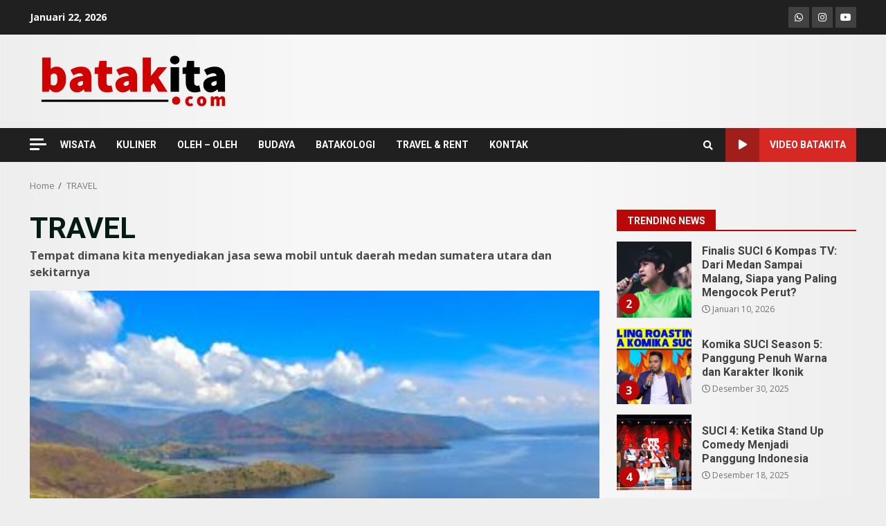

--- FILE ---
content_type: text/html; charset=UTF-8
request_url: https://batakita.com/tag/travel/
body_size: 26239
content:
<!doctype html>
<html dir="ltr" lang="id" prefix="og: https://ogp.me/ns#">
<head>
    <meta charset="UTF-8">
    <meta name="viewport" content="width=device-width, initial-scale=1">
    <link rel="profile" href="http://gmpg.org/xfn/11">
    <title>TRAVEL -</title>

		<!-- All in One SEO 4.7.7.2 - aioseo.com -->
	<meta name="description" content="Tempat dimana kita menyediakan jasa sewa mobil untuk daerah medan sumatera utara dan sekitarnya" />
	<meta name="robots" content="max-image-preview:large" />
	<link rel="canonical" href="https://batakita.com/tag/travel/" />
	<link rel="next" href="https://batakita.com/tag/travel/page/2/" />
	<meta name="generator" content="All in One SEO (AIOSEO) 4.7.7.2" />
		<script type="application/ld+json" class="aioseo-schema">
			{"@context":"https:\/\/schema.org","@graph":[{"@type":"BreadcrumbList","@id":"https:\/\/batakita.com\/tag\/travel\/#breadcrumblist","itemListElement":[{"@type":"ListItem","@id":"https:\/\/batakita.com\/#listItem","position":1,"name":"Beranda","item":"https:\/\/batakita.com\/","nextItem":{"@type":"ListItem","@id":"https:\/\/batakita.com\/tag\/travel\/#listItem","name":"TRAVEL"}},{"@type":"ListItem","@id":"https:\/\/batakita.com\/tag\/travel\/#listItem","position":2,"name":"TRAVEL","previousItem":{"@type":"ListItem","@id":"https:\/\/batakita.com\/#listItem","name":"Beranda"}}]},{"@type":"CollectionPage","@id":"https:\/\/batakita.com\/tag\/travel\/#collectionpage","url":"https:\/\/batakita.com\/tag\/travel\/","name":"TRAVEL -","description":"Tempat dimana kita menyediakan jasa sewa mobil untuk daerah medan sumatera utara dan sekitarnya","inLanguage":"id-ID","isPartOf":{"@id":"https:\/\/batakita.com\/#website"},"breadcrumb":{"@id":"https:\/\/batakita.com\/tag\/travel\/#breadcrumblist"}},{"@type":"Organization","@id":"https:\/\/batakita.com\/#organization","name":"Batakita","url":"https:\/\/batakita.com\/","logo":{"@type":"ImageObject","url":"https:\/\/batakita.com\/wp-content\/uploads\/2022\/06\/cropped-ini.png","@id":"https:\/\/batakita.com\/tag\/travel\/#organizationLogo","width":300,"height":85},"image":{"@id":"https:\/\/batakita.com\/tag\/travel\/#organizationLogo"}},{"@type":"WebSite","@id":"https:\/\/batakita.com\/#website","url":"https:\/\/batakita.com\/","inLanguage":"id-ID","publisher":{"@id":"https:\/\/batakita.com\/#organization"}}]}
		</script>
		<!-- All in One SEO -->

<link rel='dns-prefetch' href='//www.googletagmanager.com' />
<link rel='dns-prefetch' href='//fonts.googleapis.com' />
<link rel='dns-prefetch' href='//pagead2.googlesyndication.com' />
<link rel="alternate" type="application/rss+xml" title=" &raquo; Feed" href="https://batakita.com/feed/" />
<link rel="alternate" type="application/rss+xml" title=" &raquo; Umpan Komentar" href="https://batakita.com/comments/feed/" />
<link rel="alternate" type="application/rss+xml" title=" &raquo; TRAVEL Umpan Tag" href="https://batakita.com/tag/travel/feed/" />
		<!-- This site uses the Google Analytics by MonsterInsights plugin v9.2.4 - Using Analytics tracking - https://www.monsterinsights.com/ -->
							<script src="//www.googletagmanager.com/gtag/js?id=G-DXCVJP7K7H"  data-cfasync="false" data-wpfc-render="false" type="text/javascript" async></script>
			<script data-cfasync="false" data-wpfc-render="false" type="text/javascript">
				var mi_version = '9.2.4';
				var mi_track_user = true;
				var mi_no_track_reason = '';
								var MonsterInsightsDefaultLocations = {"page_location":"https:\/\/batakita.com\/tag\/travel\/"};
				if ( typeof MonsterInsightsPrivacyGuardFilter === 'function' ) {
					var MonsterInsightsLocations = (typeof MonsterInsightsExcludeQuery === 'object') ? MonsterInsightsPrivacyGuardFilter( MonsterInsightsExcludeQuery ) : MonsterInsightsPrivacyGuardFilter( MonsterInsightsDefaultLocations );
				} else {
					var MonsterInsightsLocations = (typeof MonsterInsightsExcludeQuery === 'object') ? MonsterInsightsExcludeQuery : MonsterInsightsDefaultLocations;
				}

								var disableStrs = [
										'ga-disable-G-DXCVJP7K7H',
									];

				/* Function to detect opted out users */
				function __gtagTrackerIsOptedOut() {
					for (var index = 0; index < disableStrs.length; index++) {
						if (document.cookie.indexOf(disableStrs[index] + '=true') > -1) {
							return true;
						}
					}

					return false;
				}

				/* Disable tracking if the opt-out cookie exists. */
				if (__gtagTrackerIsOptedOut()) {
					for (var index = 0; index < disableStrs.length; index++) {
						window[disableStrs[index]] = true;
					}
				}

				/* Opt-out function */
				function __gtagTrackerOptout() {
					for (var index = 0; index < disableStrs.length; index++) {
						document.cookie = disableStrs[index] + '=true; expires=Thu, 31 Dec 2099 23:59:59 UTC; path=/';
						window[disableStrs[index]] = true;
					}
				}

				if ('undefined' === typeof gaOptout) {
					function gaOptout() {
						__gtagTrackerOptout();
					}
				}
								window.dataLayer = window.dataLayer || [];

				window.MonsterInsightsDualTracker = {
					helpers: {},
					trackers: {},
				};
				if (mi_track_user) {
					function __gtagDataLayer() {
						dataLayer.push(arguments);
					}

					function __gtagTracker(type, name, parameters) {
						if (!parameters) {
							parameters = {};
						}

						if (parameters.send_to) {
							__gtagDataLayer.apply(null, arguments);
							return;
						}

						if (type === 'event') {
														parameters.send_to = monsterinsights_frontend.v4_id;
							var hookName = name;
							if (typeof parameters['event_category'] !== 'undefined') {
								hookName = parameters['event_category'] + ':' + name;
							}

							if (typeof MonsterInsightsDualTracker.trackers[hookName] !== 'undefined') {
								MonsterInsightsDualTracker.trackers[hookName](parameters);
							} else {
								__gtagDataLayer('event', name, parameters);
							}
							
						} else {
							__gtagDataLayer.apply(null, arguments);
						}
					}

					__gtagTracker('js', new Date());
					__gtagTracker('set', {
						'developer_id.dZGIzZG': true,
											});
					if ( MonsterInsightsLocations.page_location ) {
						__gtagTracker('set', MonsterInsightsLocations);
					}
										__gtagTracker('config', 'G-DXCVJP7K7H', {"forceSSL":"true","link_attribution":"true"} );
															window.gtag = __gtagTracker;										(function () {
						/* https://developers.google.com/analytics/devguides/collection/analyticsjs/ */
						/* ga and __gaTracker compatibility shim. */
						var noopfn = function () {
							return null;
						};
						var newtracker = function () {
							return new Tracker();
						};
						var Tracker = function () {
							return null;
						};
						var p = Tracker.prototype;
						p.get = noopfn;
						p.set = noopfn;
						p.send = function () {
							var args = Array.prototype.slice.call(arguments);
							args.unshift('send');
							__gaTracker.apply(null, args);
						};
						var __gaTracker = function () {
							var len = arguments.length;
							if (len === 0) {
								return;
							}
							var f = arguments[len - 1];
							if (typeof f !== 'object' || f === null || typeof f.hitCallback !== 'function') {
								if ('send' === arguments[0]) {
									var hitConverted, hitObject = false, action;
									if ('event' === arguments[1]) {
										if ('undefined' !== typeof arguments[3]) {
											hitObject = {
												'eventAction': arguments[3],
												'eventCategory': arguments[2],
												'eventLabel': arguments[4],
												'value': arguments[5] ? arguments[5] : 1,
											}
										}
									}
									if ('pageview' === arguments[1]) {
										if ('undefined' !== typeof arguments[2]) {
											hitObject = {
												'eventAction': 'page_view',
												'page_path': arguments[2],
											}
										}
									}
									if (typeof arguments[2] === 'object') {
										hitObject = arguments[2];
									}
									if (typeof arguments[5] === 'object') {
										Object.assign(hitObject, arguments[5]);
									}
									if ('undefined' !== typeof arguments[1].hitType) {
										hitObject = arguments[1];
										if ('pageview' === hitObject.hitType) {
											hitObject.eventAction = 'page_view';
										}
									}
									if (hitObject) {
										action = 'timing' === arguments[1].hitType ? 'timing_complete' : hitObject.eventAction;
										hitConverted = mapArgs(hitObject);
										__gtagTracker('event', action, hitConverted);
									}
								}
								return;
							}

							function mapArgs(args) {
								var arg, hit = {};
								var gaMap = {
									'eventCategory': 'event_category',
									'eventAction': 'event_action',
									'eventLabel': 'event_label',
									'eventValue': 'event_value',
									'nonInteraction': 'non_interaction',
									'timingCategory': 'event_category',
									'timingVar': 'name',
									'timingValue': 'value',
									'timingLabel': 'event_label',
									'page': 'page_path',
									'location': 'page_location',
									'title': 'page_title',
									'referrer' : 'page_referrer',
								};
								for (arg in args) {
																		if (!(!args.hasOwnProperty(arg) || !gaMap.hasOwnProperty(arg))) {
										hit[gaMap[arg]] = args[arg];
									} else {
										hit[arg] = args[arg];
									}
								}
								return hit;
							}

							try {
								f.hitCallback();
							} catch (ex) {
							}
						};
						__gaTracker.create = newtracker;
						__gaTracker.getByName = newtracker;
						__gaTracker.getAll = function () {
							return [];
						};
						__gaTracker.remove = noopfn;
						__gaTracker.loaded = true;
						window['__gaTracker'] = __gaTracker;
					})();
									} else {
										console.log("");
					(function () {
						function __gtagTracker() {
							return null;
						}

						window['__gtagTracker'] = __gtagTracker;
						window['gtag'] = __gtagTracker;
					})();
									}
			</script>
				<!-- / Google Analytics by MonsterInsights -->
		<style id='wp-img-auto-sizes-contain-inline-css' type='text/css'>
img:is([sizes=auto i],[sizes^="auto," i]){contain-intrinsic-size:3000px 1500px}
/*# sourceURL=wp-img-auto-sizes-contain-inline-css */
</style>
<style id='wp-emoji-styles-inline-css' type='text/css'>

	img.wp-smiley, img.emoji {
		display: inline !important;
		border: none !important;
		box-shadow: none !important;
		height: 1em !important;
		width: 1em !important;
		margin: 0 0.07em !important;
		vertical-align: -0.1em !important;
		background: none !important;
		padding: 0 !important;
	}
/*# sourceURL=wp-emoji-styles-inline-css */
</style>
<link rel='stylesheet' id='wp-block-library-css' href='https://batakita.com/wp-includes/css/dist/block-library/style.min.css?ver=6.9' type='text/css' media='all' />
<style id='wp-block-heading-inline-css' type='text/css'>
h1:where(.wp-block-heading).has-background,h2:where(.wp-block-heading).has-background,h3:where(.wp-block-heading).has-background,h4:where(.wp-block-heading).has-background,h5:where(.wp-block-heading).has-background,h6:where(.wp-block-heading).has-background{padding:1.25em 2.375em}h1.has-text-align-left[style*=writing-mode]:where([style*=vertical-lr]),h1.has-text-align-right[style*=writing-mode]:where([style*=vertical-rl]),h2.has-text-align-left[style*=writing-mode]:where([style*=vertical-lr]),h2.has-text-align-right[style*=writing-mode]:where([style*=vertical-rl]),h3.has-text-align-left[style*=writing-mode]:where([style*=vertical-lr]),h3.has-text-align-right[style*=writing-mode]:where([style*=vertical-rl]),h4.has-text-align-left[style*=writing-mode]:where([style*=vertical-lr]),h4.has-text-align-right[style*=writing-mode]:where([style*=vertical-rl]),h5.has-text-align-left[style*=writing-mode]:where([style*=vertical-lr]),h5.has-text-align-right[style*=writing-mode]:where([style*=vertical-rl]),h6.has-text-align-left[style*=writing-mode]:where([style*=vertical-lr]),h6.has-text-align-right[style*=writing-mode]:where([style*=vertical-rl]){rotate:180deg}
/*# sourceURL=https://batakita.com/wp-includes/blocks/heading/style.min.css */
</style>
<style id='wp-block-image-inline-css' type='text/css'>
.wp-block-image>a,.wp-block-image>figure>a{display:inline-block}.wp-block-image img{box-sizing:border-box;height:auto;max-width:100%;vertical-align:bottom}@media not (prefers-reduced-motion){.wp-block-image img.hide{visibility:hidden}.wp-block-image img.show{animation:show-content-image .4s}}.wp-block-image[style*=border-radius] img,.wp-block-image[style*=border-radius]>a{border-radius:inherit}.wp-block-image.has-custom-border img{box-sizing:border-box}.wp-block-image.aligncenter{text-align:center}.wp-block-image.alignfull>a,.wp-block-image.alignwide>a{width:100%}.wp-block-image.alignfull img,.wp-block-image.alignwide img{height:auto;width:100%}.wp-block-image .aligncenter,.wp-block-image .alignleft,.wp-block-image .alignright,.wp-block-image.aligncenter,.wp-block-image.alignleft,.wp-block-image.alignright{display:table}.wp-block-image .aligncenter>figcaption,.wp-block-image .alignleft>figcaption,.wp-block-image .alignright>figcaption,.wp-block-image.aligncenter>figcaption,.wp-block-image.alignleft>figcaption,.wp-block-image.alignright>figcaption{caption-side:bottom;display:table-caption}.wp-block-image .alignleft{float:left;margin:.5em 1em .5em 0}.wp-block-image .alignright{float:right;margin:.5em 0 .5em 1em}.wp-block-image .aligncenter{margin-left:auto;margin-right:auto}.wp-block-image :where(figcaption){margin-bottom:1em;margin-top:.5em}.wp-block-image.is-style-circle-mask img{border-radius:9999px}@supports ((-webkit-mask-image:none) or (mask-image:none)) or (-webkit-mask-image:none){.wp-block-image.is-style-circle-mask img{border-radius:0;-webkit-mask-image:url('data:image/svg+xml;utf8,<svg viewBox="0 0 100 100" xmlns="http://www.w3.org/2000/svg"><circle cx="50" cy="50" r="50"/></svg>');mask-image:url('data:image/svg+xml;utf8,<svg viewBox="0 0 100 100" xmlns="http://www.w3.org/2000/svg"><circle cx="50" cy="50" r="50"/></svg>');mask-mode:alpha;-webkit-mask-position:center;mask-position:center;-webkit-mask-repeat:no-repeat;mask-repeat:no-repeat;-webkit-mask-size:contain;mask-size:contain}}:root :where(.wp-block-image.is-style-rounded img,.wp-block-image .is-style-rounded img){border-radius:9999px}.wp-block-image figure{margin:0}.wp-lightbox-container{display:flex;flex-direction:column;position:relative}.wp-lightbox-container img{cursor:zoom-in}.wp-lightbox-container img:hover+button{opacity:1}.wp-lightbox-container button{align-items:center;backdrop-filter:blur(16px) saturate(180%);background-color:#5a5a5a40;border:none;border-radius:4px;cursor:zoom-in;display:flex;height:20px;justify-content:center;opacity:0;padding:0;position:absolute;right:16px;text-align:center;top:16px;width:20px;z-index:100}@media not (prefers-reduced-motion){.wp-lightbox-container button{transition:opacity .2s ease}}.wp-lightbox-container button:focus-visible{outline:3px auto #5a5a5a40;outline:3px auto -webkit-focus-ring-color;outline-offset:3px}.wp-lightbox-container button:hover{cursor:pointer;opacity:1}.wp-lightbox-container button:focus{opacity:1}.wp-lightbox-container button:focus,.wp-lightbox-container button:hover,.wp-lightbox-container button:not(:hover):not(:active):not(.has-background){background-color:#5a5a5a40;border:none}.wp-lightbox-overlay{box-sizing:border-box;cursor:zoom-out;height:100vh;left:0;overflow:hidden;position:fixed;top:0;visibility:hidden;width:100%;z-index:100000}.wp-lightbox-overlay .close-button{align-items:center;cursor:pointer;display:flex;justify-content:center;min-height:40px;min-width:40px;padding:0;position:absolute;right:calc(env(safe-area-inset-right) + 16px);top:calc(env(safe-area-inset-top) + 16px);z-index:5000000}.wp-lightbox-overlay .close-button:focus,.wp-lightbox-overlay .close-button:hover,.wp-lightbox-overlay .close-button:not(:hover):not(:active):not(.has-background){background:none;border:none}.wp-lightbox-overlay .lightbox-image-container{height:var(--wp--lightbox-container-height);left:50%;overflow:hidden;position:absolute;top:50%;transform:translate(-50%,-50%);transform-origin:top left;width:var(--wp--lightbox-container-width);z-index:9999999999}.wp-lightbox-overlay .wp-block-image{align-items:center;box-sizing:border-box;display:flex;height:100%;justify-content:center;margin:0;position:relative;transform-origin:0 0;width:100%;z-index:3000000}.wp-lightbox-overlay .wp-block-image img{height:var(--wp--lightbox-image-height);min-height:var(--wp--lightbox-image-height);min-width:var(--wp--lightbox-image-width);width:var(--wp--lightbox-image-width)}.wp-lightbox-overlay .wp-block-image figcaption{display:none}.wp-lightbox-overlay button{background:none;border:none}.wp-lightbox-overlay .scrim{background-color:#fff;height:100%;opacity:.9;position:absolute;width:100%;z-index:2000000}.wp-lightbox-overlay.active{visibility:visible}@media not (prefers-reduced-motion){.wp-lightbox-overlay.active{animation:turn-on-visibility .25s both}.wp-lightbox-overlay.active img{animation:turn-on-visibility .35s both}.wp-lightbox-overlay.show-closing-animation:not(.active){animation:turn-off-visibility .35s both}.wp-lightbox-overlay.show-closing-animation:not(.active) img{animation:turn-off-visibility .25s both}.wp-lightbox-overlay.zoom.active{animation:none;opacity:1;visibility:visible}.wp-lightbox-overlay.zoom.active .lightbox-image-container{animation:lightbox-zoom-in .4s}.wp-lightbox-overlay.zoom.active .lightbox-image-container img{animation:none}.wp-lightbox-overlay.zoom.active .scrim{animation:turn-on-visibility .4s forwards}.wp-lightbox-overlay.zoom.show-closing-animation:not(.active){animation:none}.wp-lightbox-overlay.zoom.show-closing-animation:not(.active) .lightbox-image-container{animation:lightbox-zoom-out .4s}.wp-lightbox-overlay.zoom.show-closing-animation:not(.active) .lightbox-image-container img{animation:none}.wp-lightbox-overlay.zoom.show-closing-animation:not(.active) .scrim{animation:turn-off-visibility .4s forwards}}@keyframes show-content-image{0%{visibility:hidden}99%{visibility:hidden}to{visibility:visible}}@keyframes turn-on-visibility{0%{opacity:0}to{opacity:1}}@keyframes turn-off-visibility{0%{opacity:1;visibility:visible}99%{opacity:0;visibility:visible}to{opacity:0;visibility:hidden}}@keyframes lightbox-zoom-in{0%{transform:translate(calc((-100vw + var(--wp--lightbox-scrollbar-width))/2 + var(--wp--lightbox-initial-left-position)),calc(-50vh + var(--wp--lightbox-initial-top-position))) scale(var(--wp--lightbox-scale))}to{transform:translate(-50%,-50%) scale(1)}}@keyframes lightbox-zoom-out{0%{transform:translate(-50%,-50%) scale(1);visibility:visible}99%{visibility:visible}to{transform:translate(calc((-100vw + var(--wp--lightbox-scrollbar-width))/2 + var(--wp--lightbox-initial-left-position)),calc(-50vh + var(--wp--lightbox-initial-top-position))) scale(var(--wp--lightbox-scale));visibility:hidden}}
/*# sourceURL=https://batakita.com/wp-includes/blocks/image/style.min.css */
</style>
<style id='wp-block-latest-posts-inline-css' type='text/css'>
.wp-block-latest-posts{box-sizing:border-box}.wp-block-latest-posts.alignleft{margin-right:2em}.wp-block-latest-posts.alignright{margin-left:2em}.wp-block-latest-posts.wp-block-latest-posts__list{list-style:none}.wp-block-latest-posts.wp-block-latest-posts__list li{clear:both;overflow-wrap:break-word}.wp-block-latest-posts.is-grid{display:flex;flex-wrap:wrap}.wp-block-latest-posts.is-grid li{margin:0 1.25em 1.25em 0;width:100%}@media (min-width:600px){.wp-block-latest-posts.columns-2 li{width:calc(50% - .625em)}.wp-block-latest-posts.columns-2 li:nth-child(2n){margin-right:0}.wp-block-latest-posts.columns-3 li{width:calc(33.33333% - .83333em)}.wp-block-latest-posts.columns-3 li:nth-child(3n){margin-right:0}.wp-block-latest-posts.columns-4 li{width:calc(25% - .9375em)}.wp-block-latest-posts.columns-4 li:nth-child(4n){margin-right:0}.wp-block-latest-posts.columns-5 li{width:calc(20% - 1em)}.wp-block-latest-posts.columns-5 li:nth-child(5n){margin-right:0}.wp-block-latest-posts.columns-6 li{width:calc(16.66667% - 1.04167em)}.wp-block-latest-posts.columns-6 li:nth-child(6n){margin-right:0}}:root :where(.wp-block-latest-posts.is-grid){padding:0}:root :where(.wp-block-latest-posts.wp-block-latest-posts__list){padding-left:0}.wp-block-latest-posts__post-author,.wp-block-latest-posts__post-date{display:block;font-size:.8125em}.wp-block-latest-posts__post-excerpt,.wp-block-latest-posts__post-full-content{margin-bottom:1em;margin-top:.5em}.wp-block-latest-posts__featured-image a{display:inline-block}.wp-block-latest-posts__featured-image img{height:auto;max-width:100%;width:auto}.wp-block-latest-posts__featured-image.alignleft{float:left;margin-right:1em}.wp-block-latest-posts__featured-image.alignright{float:right;margin-left:1em}.wp-block-latest-posts__featured-image.aligncenter{margin-bottom:1em;text-align:center}
/*# sourceURL=https://batakita.com/wp-includes/blocks/latest-posts/style.min.css */
</style>
<style id='wp-block-list-inline-css' type='text/css'>
ol,ul{box-sizing:border-box}:root :where(.wp-block-list.has-background){padding:1.25em 2.375em}
/*# sourceURL=https://batakita.com/wp-includes/blocks/list/style.min.css */
</style>
<style id='wp-block-site-logo-inline-css' type='text/css'>
.wp-block-site-logo{box-sizing:border-box;line-height:0}.wp-block-site-logo a{display:inline-block;line-height:0}.wp-block-site-logo.is-default-size img{height:auto;width:120px}.wp-block-site-logo img{height:auto;max-width:100%}.wp-block-site-logo a,.wp-block-site-logo img{border-radius:inherit}.wp-block-site-logo.aligncenter{margin-left:auto;margin-right:auto;text-align:center}:root :where(.wp-block-site-logo.is-style-rounded){border-radius:9999px}
/*# sourceURL=https://batakita.com/wp-includes/blocks/site-logo/style.min.css */
</style>
<style id='wp-block-embed-inline-css' type='text/css'>
.wp-block-embed.alignleft,.wp-block-embed.alignright,.wp-block[data-align=left]>[data-type="core/embed"],.wp-block[data-align=right]>[data-type="core/embed"]{max-width:360px;width:100%}.wp-block-embed.alignleft .wp-block-embed__wrapper,.wp-block-embed.alignright .wp-block-embed__wrapper,.wp-block[data-align=left]>[data-type="core/embed"] .wp-block-embed__wrapper,.wp-block[data-align=right]>[data-type="core/embed"] .wp-block-embed__wrapper{min-width:280px}.wp-block-cover .wp-block-embed{min-height:240px;min-width:320px}.wp-block-embed{overflow-wrap:break-word}.wp-block-embed :where(figcaption){margin-bottom:1em;margin-top:.5em}.wp-block-embed iframe{max-width:100%}.wp-block-embed__wrapper{position:relative}.wp-embed-responsive .wp-has-aspect-ratio .wp-block-embed__wrapper:before{content:"";display:block;padding-top:50%}.wp-embed-responsive .wp-has-aspect-ratio iframe{bottom:0;height:100%;left:0;position:absolute;right:0;top:0;width:100%}.wp-embed-responsive .wp-embed-aspect-21-9 .wp-block-embed__wrapper:before{padding-top:42.85%}.wp-embed-responsive .wp-embed-aspect-18-9 .wp-block-embed__wrapper:before{padding-top:50%}.wp-embed-responsive .wp-embed-aspect-16-9 .wp-block-embed__wrapper:before{padding-top:56.25%}.wp-embed-responsive .wp-embed-aspect-4-3 .wp-block-embed__wrapper:before{padding-top:75%}.wp-embed-responsive .wp-embed-aspect-1-1 .wp-block-embed__wrapper:before{padding-top:100%}.wp-embed-responsive .wp-embed-aspect-9-16 .wp-block-embed__wrapper:before{padding-top:177.77%}.wp-embed-responsive .wp-embed-aspect-1-2 .wp-block-embed__wrapper:before{padding-top:200%}
/*# sourceURL=https://batakita.com/wp-includes/blocks/embed/style.min.css */
</style>
<style id='wp-block-group-inline-css' type='text/css'>
.wp-block-group{box-sizing:border-box}:where(.wp-block-group.wp-block-group-is-layout-constrained){position:relative}
/*# sourceURL=https://batakita.com/wp-includes/blocks/group/style.min.css */
</style>
<style id='wp-block-paragraph-inline-css' type='text/css'>
.is-small-text{font-size:.875em}.is-regular-text{font-size:1em}.is-large-text{font-size:2.25em}.is-larger-text{font-size:3em}.has-drop-cap:not(:focus):first-letter{float:left;font-size:8.4em;font-style:normal;font-weight:100;line-height:.68;margin:.05em .1em 0 0;text-transform:uppercase}body.rtl .has-drop-cap:not(:focus):first-letter{float:none;margin-left:.1em}p.has-drop-cap.has-background{overflow:hidden}:root :where(p.has-background){padding:1.25em 2.375em}:where(p.has-text-color:not(.has-link-color)) a{color:inherit}p.has-text-align-left[style*="writing-mode:vertical-lr"],p.has-text-align-right[style*="writing-mode:vertical-rl"]{rotate:180deg}
/*# sourceURL=https://batakita.com/wp-includes/blocks/paragraph/style.min.css */
</style>
<style id='wp-block-quote-inline-css' type='text/css'>
.wp-block-quote{box-sizing:border-box;overflow-wrap:break-word}.wp-block-quote.is-large:where(:not(.is-style-plain)),.wp-block-quote.is-style-large:where(:not(.is-style-plain)){margin-bottom:1em;padding:0 1em}.wp-block-quote.is-large:where(:not(.is-style-plain)) p,.wp-block-quote.is-style-large:where(:not(.is-style-plain)) p{font-size:1.5em;font-style:italic;line-height:1.6}.wp-block-quote.is-large:where(:not(.is-style-plain)) cite,.wp-block-quote.is-large:where(:not(.is-style-plain)) footer,.wp-block-quote.is-style-large:where(:not(.is-style-plain)) cite,.wp-block-quote.is-style-large:where(:not(.is-style-plain)) footer{font-size:1.125em;text-align:right}.wp-block-quote>cite{display:block}
/*# sourceURL=https://batakita.com/wp-includes/blocks/quote/style.min.css */
</style>
<style id='wp-block-social-links-inline-css' type='text/css'>
.wp-block-social-links{background:none;box-sizing:border-box;margin-left:0;padding-left:0;padding-right:0;text-indent:0}.wp-block-social-links .wp-social-link a,.wp-block-social-links .wp-social-link a:hover{border-bottom:0;box-shadow:none;text-decoration:none}.wp-block-social-links .wp-social-link svg{height:1em;width:1em}.wp-block-social-links .wp-social-link span:not(.screen-reader-text){font-size:.65em;margin-left:.5em;margin-right:.5em}.wp-block-social-links.has-small-icon-size{font-size:16px}.wp-block-social-links,.wp-block-social-links.has-normal-icon-size{font-size:24px}.wp-block-social-links.has-large-icon-size{font-size:36px}.wp-block-social-links.has-huge-icon-size{font-size:48px}.wp-block-social-links.aligncenter{display:flex;justify-content:center}.wp-block-social-links.alignright{justify-content:flex-end}.wp-block-social-link{border-radius:9999px;display:block}@media not (prefers-reduced-motion){.wp-block-social-link{transition:transform .1s ease}}.wp-block-social-link{height:auto}.wp-block-social-link a{align-items:center;display:flex;line-height:0}.wp-block-social-link:hover{transform:scale(1.1)}.wp-block-social-links .wp-block-social-link.wp-social-link{display:inline-block;margin:0;padding:0}.wp-block-social-links .wp-block-social-link.wp-social-link .wp-block-social-link-anchor,.wp-block-social-links .wp-block-social-link.wp-social-link .wp-block-social-link-anchor svg,.wp-block-social-links .wp-block-social-link.wp-social-link .wp-block-social-link-anchor:active,.wp-block-social-links .wp-block-social-link.wp-social-link .wp-block-social-link-anchor:hover,.wp-block-social-links .wp-block-social-link.wp-social-link .wp-block-social-link-anchor:visited{color:currentColor;fill:currentColor}:where(.wp-block-social-links:not(.is-style-logos-only)) .wp-social-link{background-color:#f0f0f0;color:#444}:where(.wp-block-social-links:not(.is-style-logos-only)) .wp-social-link-amazon{background-color:#f90;color:#fff}:where(.wp-block-social-links:not(.is-style-logos-only)) .wp-social-link-bandcamp{background-color:#1ea0c3;color:#fff}:where(.wp-block-social-links:not(.is-style-logos-only)) .wp-social-link-behance{background-color:#0757fe;color:#fff}:where(.wp-block-social-links:not(.is-style-logos-only)) .wp-social-link-bluesky{background-color:#0a7aff;color:#fff}:where(.wp-block-social-links:not(.is-style-logos-only)) .wp-social-link-codepen{background-color:#1e1f26;color:#fff}:where(.wp-block-social-links:not(.is-style-logos-only)) .wp-social-link-deviantart{background-color:#02e49b;color:#fff}:where(.wp-block-social-links:not(.is-style-logos-only)) .wp-social-link-discord{background-color:#5865f2;color:#fff}:where(.wp-block-social-links:not(.is-style-logos-only)) .wp-social-link-dribbble{background-color:#e94c89;color:#fff}:where(.wp-block-social-links:not(.is-style-logos-only)) .wp-social-link-dropbox{background-color:#4280ff;color:#fff}:where(.wp-block-social-links:not(.is-style-logos-only)) .wp-social-link-etsy{background-color:#f45800;color:#fff}:where(.wp-block-social-links:not(.is-style-logos-only)) .wp-social-link-facebook{background-color:#0866ff;color:#fff}:where(.wp-block-social-links:not(.is-style-logos-only)) .wp-social-link-fivehundredpx{background-color:#000;color:#fff}:where(.wp-block-social-links:not(.is-style-logos-only)) .wp-social-link-flickr{background-color:#0461dd;color:#fff}:where(.wp-block-social-links:not(.is-style-logos-only)) .wp-social-link-foursquare{background-color:#e65678;color:#fff}:where(.wp-block-social-links:not(.is-style-logos-only)) .wp-social-link-github{background-color:#24292d;color:#fff}:where(.wp-block-social-links:not(.is-style-logos-only)) .wp-social-link-goodreads{background-color:#eceadd;color:#382110}:where(.wp-block-social-links:not(.is-style-logos-only)) .wp-social-link-google{background-color:#ea4434;color:#fff}:where(.wp-block-social-links:not(.is-style-logos-only)) .wp-social-link-gravatar{background-color:#1d4fc4;color:#fff}:where(.wp-block-social-links:not(.is-style-logos-only)) .wp-social-link-instagram{background-color:#f00075;color:#fff}:where(.wp-block-social-links:not(.is-style-logos-only)) .wp-social-link-lastfm{background-color:#e21b24;color:#fff}:where(.wp-block-social-links:not(.is-style-logos-only)) .wp-social-link-linkedin{background-color:#0d66c2;color:#fff}:where(.wp-block-social-links:not(.is-style-logos-only)) .wp-social-link-mastodon{background-color:#3288d4;color:#fff}:where(.wp-block-social-links:not(.is-style-logos-only)) .wp-social-link-medium{background-color:#000;color:#fff}:where(.wp-block-social-links:not(.is-style-logos-only)) .wp-social-link-meetup{background-color:#f6405f;color:#fff}:where(.wp-block-social-links:not(.is-style-logos-only)) .wp-social-link-patreon{background-color:#000;color:#fff}:where(.wp-block-social-links:not(.is-style-logos-only)) .wp-social-link-pinterest{background-color:#e60122;color:#fff}:where(.wp-block-social-links:not(.is-style-logos-only)) .wp-social-link-pocket{background-color:#ef4155;color:#fff}:where(.wp-block-social-links:not(.is-style-logos-only)) .wp-social-link-reddit{background-color:#ff4500;color:#fff}:where(.wp-block-social-links:not(.is-style-logos-only)) .wp-social-link-skype{background-color:#0478d7;color:#fff}:where(.wp-block-social-links:not(.is-style-logos-only)) .wp-social-link-snapchat{background-color:#fefc00;color:#fff;stroke:#000}:where(.wp-block-social-links:not(.is-style-logos-only)) .wp-social-link-soundcloud{background-color:#ff5600;color:#fff}:where(.wp-block-social-links:not(.is-style-logos-only)) .wp-social-link-spotify{background-color:#1bd760;color:#fff}:where(.wp-block-social-links:not(.is-style-logos-only)) .wp-social-link-telegram{background-color:#2aabee;color:#fff}:where(.wp-block-social-links:not(.is-style-logos-only)) .wp-social-link-threads{background-color:#000;color:#fff}:where(.wp-block-social-links:not(.is-style-logos-only)) .wp-social-link-tiktok{background-color:#000;color:#fff}:where(.wp-block-social-links:not(.is-style-logos-only)) .wp-social-link-tumblr{background-color:#011835;color:#fff}:where(.wp-block-social-links:not(.is-style-logos-only)) .wp-social-link-twitch{background-color:#6440a4;color:#fff}:where(.wp-block-social-links:not(.is-style-logos-only)) .wp-social-link-twitter{background-color:#1da1f2;color:#fff}:where(.wp-block-social-links:not(.is-style-logos-only)) .wp-social-link-vimeo{background-color:#1eb7ea;color:#fff}:where(.wp-block-social-links:not(.is-style-logos-only)) .wp-social-link-vk{background-color:#4680c2;color:#fff}:where(.wp-block-social-links:not(.is-style-logos-only)) .wp-social-link-wordpress{background-color:#3499cd;color:#fff}:where(.wp-block-social-links:not(.is-style-logos-only)) .wp-social-link-whatsapp{background-color:#25d366;color:#fff}:where(.wp-block-social-links:not(.is-style-logos-only)) .wp-social-link-x{background-color:#000;color:#fff}:where(.wp-block-social-links:not(.is-style-logos-only)) .wp-social-link-yelp{background-color:#d32422;color:#fff}:where(.wp-block-social-links:not(.is-style-logos-only)) .wp-social-link-youtube{background-color:red;color:#fff}:where(.wp-block-social-links.is-style-logos-only) .wp-social-link{background:none}:where(.wp-block-social-links.is-style-logos-only) .wp-social-link svg{height:1.25em;width:1.25em}:where(.wp-block-social-links.is-style-logos-only) .wp-social-link-amazon{color:#f90}:where(.wp-block-social-links.is-style-logos-only) .wp-social-link-bandcamp{color:#1ea0c3}:where(.wp-block-social-links.is-style-logos-only) .wp-social-link-behance{color:#0757fe}:where(.wp-block-social-links.is-style-logos-only) .wp-social-link-bluesky{color:#0a7aff}:where(.wp-block-social-links.is-style-logos-only) .wp-social-link-codepen{color:#1e1f26}:where(.wp-block-social-links.is-style-logos-only) .wp-social-link-deviantart{color:#02e49b}:where(.wp-block-social-links.is-style-logos-only) .wp-social-link-discord{color:#5865f2}:where(.wp-block-social-links.is-style-logos-only) .wp-social-link-dribbble{color:#e94c89}:where(.wp-block-social-links.is-style-logos-only) .wp-social-link-dropbox{color:#4280ff}:where(.wp-block-social-links.is-style-logos-only) .wp-social-link-etsy{color:#f45800}:where(.wp-block-social-links.is-style-logos-only) .wp-social-link-facebook{color:#0866ff}:where(.wp-block-social-links.is-style-logos-only) .wp-social-link-fivehundredpx{color:#000}:where(.wp-block-social-links.is-style-logos-only) .wp-social-link-flickr{color:#0461dd}:where(.wp-block-social-links.is-style-logos-only) .wp-social-link-foursquare{color:#e65678}:where(.wp-block-social-links.is-style-logos-only) .wp-social-link-github{color:#24292d}:where(.wp-block-social-links.is-style-logos-only) .wp-social-link-goodreads{color:#382110}:where(.wp-block-social-links.is-style-logos-only) .wp-social-link-google{color:#ea4434}:where(.wp-block-social-links.is-style-logos-only) .wp-social-link-gravatar{color:#1d4fc4}:where(.wp-block-social-links.is-style-logos-only) .wp-social-link-instagram{color:#f00075}:where(.wp-block-social-links.is-style-logos-only) .wp-social-link-lastfm{color:#e21b24}:where(.wp-block-social-links.is-style-logos-only) .wp-social-link-linkedin{color:#0d66c2}:where(.wp-block-social-links.is-style-logos-only) .wp-social-link-mastodon{color:#3288d4}:where(.wp-block-social-links.is-style-logos-only) .wp-social-link-medium{color:#000}:where(.wp-block-social-links.is-style-logos-only) .wp-social-link-meetup{color:#f6405f}:where(.wp-block-social-links.is-style-logos-only) .wp-social-link-patreon{color:#000}:where(.wp-block-social-links.is-style-logos-only) .wp-social-link-pinterest{color:#e60122}:where(.wp-block-social-links.is-style-logos-only) .wp-social-link-pocket{color:#ef4155}:where(.wp-block-social-links.is-style-logos-only) .wp-social-link-reddit{color:#ff4500}:where(.wp-block-social-links.is-style-logos-only) .wp-social-link-skype{color:#0478d7}:where(.wp-block-social-links.is-style-logos-only) .wp-social-link-snapchat{color:#fff;stroke:#000}:where(.wp-block-social-links.is-style-logos-only) .wp-social-link-soundcloud{color:#ff5600}:where(.wp-block-social-links.is-style-logos-only) .wp-social-link-spotify{color:#1bd760}:where(.wp-block-social-links.is-style-logos-only) .wp-social-link-telegram{color:#2aabee}:where(.wp-block-social-links.is-style-logos-only) .wp-social-link-threads{color:#000}:where(.wp-block-social-links.is-style-logos-only) .wp-social-link-tiktok{color:#000}:where(.wp-block-social-links.is-style-logos-only) .wp-social-link-tumblr{color:#011835}:where(.wp-block-social-links.is-style-logos-only) .wp-social-link-twitch{color:#6440a4}:where(.wp-block-social-links.is-style-logos-only) .wp-social-link-twitter{color:#1da1f2}:where(.wp-block-social-links.is-style-logos-only) .wp-social-link-vimeo{color:#1eb7ea}:where(.wp-block-social-links.is-style-logos-only) .wp-social-link-vk{color:#4680c2}:where(.wp-block-social-links.is-style-logos-only) .wp-social-link-whatsapp{color:#25d366}:where(.wp-block-social-links.is-style-logos-only) .wp-social-link-wordpress{color:#3499cd}:where(.wp-block-social-links.is-style-logos-only) .wp-social-link-x{color:#000}:where(.wp-block-social-links.is-style-logos-only) .wp-social-link-yelp{color:#d32422}:where(.wp-block-social-links.is-style-logos-only) .wp-social-link-youtube{color:red}.wp-block-social-links.is-style-pill-shape .wp-social-link{width:auto}:root :where(.wp-block-social-links .wp-social-link a){padding:.25em}:root :where(.wp-block-social-links.is-style-logos-only .wp-social-link a){padding:0}:root :where(.wp-block-social-links.is-style-pill-shape .wp-social-link a){padding-left:.6666666667em;padding-right:.6666666667em}.wp-block-social-links:not(.has-icon-color):not(.has-icon-background-color) .wp-social-link-snapchat .wp-block-social-link-label{color:#000}
/*# sourceURL=https://batakita.com/wp-includes/blocks/social-links/style.min.css */
</style>
<style id='wp-block-spacer-inline-css' type='text/css'>
.wp-block-spacer{clear:both}
/*# sourceURL=https://batakita.com/wp-includes/blocks/spacer/style.min.css */
</style>
<style id='global-styles-inline-css' type='text/css'>
:root{--wp--preset--aspect-ratio--square: 1;--wp--preset--aspect-ratio--4-3: 4/3;--wp--preset--aspect-ratio--3-4: 3/4;--wp--preset--aspect-ratio--3-2: 3/2;--wp--preset--aspect-ratio--2-3: 2/3;--wp--preset--aspect-ratio--16-9: 16/9;--wp--preset--aspect-ratio--9-16: 9/16;--wp--preset--color--black: #000000;--wp--preset--color--cyan-bluish-gray: #abb8c3;--wp--preset--color--white: #ffffff;--wp--preset--color--pale-pink: #f78da7;--wp--preset--color--vivid-red: #cf2e2e;--wp--preset--color--luminous-vivid-orange: #ff6900;--wp--preset--color--luminous-vivid-amber: #fcb900;--wp--preset--color--light-green-cyan: #7bdcb5;--wp--preset--color--vivid-green-cyan: #00d084;--wp--preset--color--pale-cyan-blue: #8ed1fc;--wp--preset--color--vivid-cyan-blue: #0693e3;--wp--preset--color--vivid-purple: #9b51e0;--wp--preset--gradient--vivid-cyan-blue-to-vivid-purple: linear-gradient(135deg,rgb(6,147,227) 0%,rgb(155,81,224) 100%);--wp--preset--gradient--light-green-cyan-to-vivid-green-cyan: linear-gradient(135deg,rgb(122,220,180) 0%,rgb(0,208,130) 100%);--wp--preset--gradient--luminous-vivid-amber-to-luminous-vivid-orange: linear-gradient(135deg,rgb(252,185,0) 0%,rgb(255,105,0) 100%);--wp--preset--gradient--luminous-vivid-orange-to-vivid-red: linear-gradient(135deg,rgb(255,105,0) 0%,rgb(207,46,46) 100%);--wp--preset--gradient--very-light-gray-to-cyan-bluish-gray: linear-gradient(135deg,rgb(238,238,238) 0%,rgb(169,184,195) 100%);--wp--preset--gradient--cool-to-warm-spectrum: linear-gradient(135deg,rgb(74,234,220) 0%,rgb(151,120,209) 20%,rgb(207,42,186) 40%,rgb(238,44,130) 60%,rgb(251,105,98) 80%,rgb(254,248,76) 100%);--wp--preset--gradient--blush-light-purple: linear-gradient(135deg,rgb(255,206,236) 0%,rgb(152,150,240) 100%);--wp--preset--gradient--blush-bordeaux: linear-gradient(135deg,rgb(254,205,165) 0%,rgb(254,45,45) 50%,rgb(107,0,62) 100%);--wp--preset--gradient--luminous-dusk: linear-gradient(135deg,rgb(255,203,112) 0%,rgb(199,81,192) 50%,rgb(65,88,208) 100%);--wp--preset--gradient--pale-ocean: linear-gradient(135deg,rgb(255,245,203) 0%,rgb(182,227,212) 50%,rgb(51,167,181) 100%);--wp--preset--gradient--electric-grass: linear-gradient(135deg,rgb(202,248,128) 0%,rgb(113,206,126) 100%);--wp--preset--gradient--midnight: linear-gradient(135deg,rgb(2,3,129) 0%,rgb(40,116,252) 100%);--wp--preset--font-size--small: 13px;--wp--preset--font-size--medium: 20px;--wp--preset--font-size--large: 36px;--wp--preset--font-size--x-large: 42px;--wp--preset--spacing--20: 0.44rem;--wp--preset--spacing--30: 0.67rem;--wp--preset--spacing--40: 1rem;--wp--preset--spacing--50: 1.5rem;--wp--preset--spacing--60: 2.25rem;--wp--preset--spacing--70: 3.38rem;--wp--preset--spacing--80: 5.06rem;--wp--preset--shadow--natural: 6px 6px 9px rgba(0, 0, 0, 0.2);--wp--preset--shadow--deep: 12px 12px 50px rgba(0, 0, 0, 0.4);--wp--preset--shadow--sharp: 6px 6px 0px rgba(0, 0, 0, 0.2);--wp--preset--shadow--outlined: 6px 6px 0px -3px rgb(255, 255, 255), 6px 6px rgb(0, 0, 0);--wp--preset--shadow--crisp: 6px 6px 0px rgb(0, 0, 0);}:where(.is-layout-flex){gap: 0.5em;}:where(.is-layout-grid){gap: 0.5em;}body .is-layout-flex{display: flex;}.is-layout-flex{flex-wrap: wrap;align-items: center;}.is-layout-flex > :is(*, div){margin: 0;}body .is-layout-grid{display: grid;}.is-layout-grid > :is(*, div){margin: 0;}:where(.wp-block-columns.is-layout-flex){gap: 2em;}:where(.wp-block-columns.is-layout-grid){gap: 2em;}:where(.wp-block-post-template.is-layout-flex){gap: 1.25em;}:where(.wp-block-post-template.is-layout-grid){gap: 1.25em;}.has-black-color{color: var(--wp--preset--color--black) !important;}.has-cyan-bluish-gray-color{color: var(--wp--preset--color--cyan-bluish-gray) !important;}.has-white-color{color: var(--wp--preset--color--white) !important;}.has-pale-pink-color{color: var(--wp--preset--color--pale-pink) !important;}.has-vivid-red-color{color: var(--wp--preset--color--vivid-red) !important;}.has-luminous-vivid-orange-color{color: var(--wp--preset--color--luminous-vivid-orange) !important;}.has-luminous-vivid-amber-color{color: var(--wp--preset--color--luminous-vivid-amber) !important;}.has-light-green-cyan-color{color: var(--wp--preset--color--light-green-cyan) !important;}.has-vivid-green-cyan-color{color: var(--wp--preset--color--vivid-green-cyan) !important;}.has-pale-cyan-blue-color{color: var(--wp--preset--color--pale-cyan-blue) !important;}.has-vivid-cyan-blue-color{color: var(--wp--preset--color--vivid-cyan-blue) !important;}.has-vivid-purple-color{color: var(--wp--preset--color--vivid-purple) !important;}.has-black-background-color{background-color: var(--wp--preset--color--black) !important;}.has-cyan-bluish-gray-background-color{background-color: var(--wp--preset--color--cyan-bluish-gray) !important;}.has-white-background-color{background-color: var(--wp--preset--color--white) !important;}.has-pale-pink-background-color{background-color: var(--wp--preset--color--pale-pink) !important;}.has-vivid-red-background-color{background-color: var(--wp--preset--color--vivid-red) !important;}.has-luminous-vivid-orange-background-color{background-color: var(--wp--preset--color--luminous-vivid-orange) !important;}.has-luminous-vivid-amber-background-color{background-color: var(--wp--preset--color--luminous-vivid-amber) !important;}.has-light-green-cyan-background-color{background-color: var(--wp--preset--color--light-green-cyan) !important;}.has-vivid-green-cyan-background-color{background-color: var(--wp--preset--color--vivid-green-cyan) !important;}.has-pale-cyan-blue-background-color{background-color: var(--wp--preset--color--pale-cyan-blue) !important;}.has-vivid-cyan-blue-background-color{background-color: var(--wp--preset--color--vivid-cyan-blue) !important;}.has-vivid-purple-background-color{background-color: var(--wp--preset--color--vivid-purple) !important;}.has-black-border-color{border-color: var(--wp--preset--color--black) !important;}.has-cyan-bluish-gray-border-color{border-color: var(--wp--preset--color--cyan-bluish-gray) !important;}.has-white-border-color{border-color: var(--wp--preset--color--white) !important;}.has-pale-pink-border-color{border-color: var(--wp--preset--color--pale-pink) !important;}.has-vivid-red-border-color{border-color: var(--wp--preset--color--vivid-red) !important;}.has-luminous-vivid-orange-border-color{border-color: var(--wp--preset--color--luminous-vivid-orange) !important;}.has-luminous-vivid-amber-border-color{border-color: var(--wp--preset--color--luminous-vivid-amber) !important;}.has-light-green-cyan-border-color{border-color: var(--wp--preset--color--light-green-cyan) !important;}.has-vivid-green-cyan-border-color{border-color: var(--wp--preset--color--vivid-green-cyan) !important;}.has-pale-cyan-blue-border-color{border-color: var(--wp--preset--color--pale-cyan-blue) !important;}.has-vivid-cyan-blue-border-color{border-color: var(--wp--preset--color--vivid-cyan-blue) !important;}.has-vivid-purple-border-color{border-color: var(--wp--preset--color--vivid-purple) !important;}.has-vivid-cyan-blue-to-vivid-purple-gradient-background{background: var(--wp--preset--gradient--vivid-cyan-blue-to-vivid-purple) !important;}.has-light-green-cyan-to-vivid-green-cyan-gradient-background{background: var(--wp--preset--gradient--light-green-cyan-to-vivid-green-cyan) !important;}.has-luminous-vivid-amber-to-luminous-vivid-orange-gradient-background{background: var(--wp--preset--gradient--luminous-vivid-amber-to-luminous-vivid-orange) !important;}.has-luminous-vivid-orange-to-vivid-red-gradient-background{background: var(--wp--preset--gradient--luminous-vivid-orange-to-vivid-red) !important;}.has-very-light-gray-to-cyan-bluish-gray-gradient-background{background: var(--wp--preset--gradient--very-light-gray-to-cyan-bluish-gray) !important;}.has-cool-to-warm-spectrum-gradient-background{background: var(--wp--preset--gradient--cool-to-warm-spectrum) !important;}.has-blush-light-purple-gradient-background{background: var(--wp--preset--gradient--blush-light-purple) !important;}.has-blush-bordeaux-gradient-background{background: var(--wp--preset--gradient--blush-bordeaux) !important;}.has-luminous-dusk-gradient-background{background: var(--wp--preset--gradient--luminous-dusk) !important;}.has-pale-ocean-gradient-background{background: var(--wp--preset--gradient--pale-ocean) !important;}.has-electric-grass-gradient-background{background: var(--wp--preset--gradient--electric-grass) !important;}.has-midnight-gradient-background{background: var(--wp--preset--gradient--midnight) !important;}.has-small-font-size{font-size: var(--wp--preset--font-size--small) !important;}.has-medium-font-size{font-size: var(--wp--preset--font-size--medium) !important;}.has-large-font-size{font-size: var(--wp--preset--font-size--large) !important;}.has-x-large-font-size{font-size: var(--wp--preset--font-size--x-large) !important;}
/*# sourceURL=global-styles-inline-css */
</style>
<style id='core-block-supports-inline-css' type='text/css'>
.wp-elements-df07313f51119b81f7f7122a641a42ec a:where(:not(.wp-element-button)){color:var(--wp--preset--color--black);}.wp-elements-60e72f08ce03d6e82e7b43777c17cfd3 a:where(:not(.wp-element-button)){color:var(--wp--preset--color--black);}.wp-elements-44f800bbe71456b0a0abfaf0d8ccc861 a:where(:not(.wp-element-button)){color:var(--wp--preset--color--black);}.wp-elements-68d7bf8afecf82ede1734d202bb4cacf a:where(:not(.wp-element-button)){color:var(--wp--preset--color--black);}.wp-elements-6a832cf50b94979b05494756b62b5011 a:where(:not(.wp-element-button)){color:var(--wp--preset--color--black);}.wp-elements-e77a300872911340f89e0151ac3232bc a:where(:not(.wp-element-button)){color:var(--wp--preset--color--black);}.wp-elements-90d31d39925c3c9dfe8ce0cafea888e3 a:where(:not(.wp-element-button)){color:var(--wp--preset--color--black);}.wp-elements-38a76264c51593ee329c7d62fa810c69 a:where(:not(.wp-element-button)){color:var(--wp--preset--color--black);}.wp-elements-391b40c83a1d00011e355e253ae4d449 a:where(:not(.wp-element-button)){color:var(--wp--preset--color--black);}.wp-elements-79f319676a95b786befaca39221691df a:where(:not(.wp-element-button)){color:var(--wp--preset--color--black);}.wp-elements-3dba7c5313abbfb402faa66dc267bf5e a:where(:not(.wp-element-button)){color:var(--wp--preset--color--black);}.wp-elements-ed10df732eaf5e4543f53b2e7230f668 a:where(:not(.wp-element-button)){color:var(--wp--preset--color--black);}.wp-elements-6ab8c2a0a2a2badd15f7e6f0167e7d07 a:where(:not(.wp-element-button)){color:var(--wp--preset--color--black);}.wp-elements-fadd0f0ef341c103cf845025cfb008d9 a:where(:not(.wp-element-button)){color:var(--wp--preset--color--black);}.wp-elements-1f88d5a95ddcfaafbb9544e242e00823 a:where(:not(.wp-element-button)){color:var(--wp--preset--color--black);}.wp-elements-ec07c315fd847e8bc948b10a427e6150 a:where(:not(.wp-element-button)){color:var(--wp--preset--color--black);}.wp-elements-40d00b22bf301082f105326bbdd1bb4c a:where(:not(.wp-element-button)){color:var(--wp--preset--color--black);}.wp-elements-171871b97a800c0d034c7243b69671a7 a:where(:not(.wp-element-button)){color:var(--wp--preset--color--vivid-red);}.wp-elements-eee2edd5da6dcb343be6578ad46db73b a:where(:not(.wp-element-button)){color:var(--wp--preset--color--black);}.wp-elements-d3656c5827631a0c484d5af2aaea51af a:where(:not(.wp-element-button)){color:var(--wp--preset--color--black);}.wp-elements-d93e96ec4d0324cd7e024a87ee304176 a:where(:not(.wp-element-button)){color:var(--wp--preset--color--black);}.wp-elements-59502d650b16b03e583e0055e7463b16 a:where(:not(.wp-element-button)){color:var(--wp--preset--color--black);}.wp-elements-dd3e2cc8438601399d87c9cb04d0281c a:where(:not(.wp-element-button)){color:var(--wp--preset--color--black);}.wp-elements-6dec29fc5f33b580451b0a28e5f9566b a:where(:not(.wp-element-button)){color:var(--wp--preset--color--black);}.wp-elements-7d52efa4c2103da093b14c090551627b a:where(:not(.wp-element-button)){color:var(--wp--preset--color--black);}.wp-elements-decac2ebe12d10b75a3f9541f8a126d0 a:where(:not(.wp-element-button)){color:var(--wp--preset--color--black);}.wp-elements-57bbf052793ad5b9442e1df469e77eef a:where(:not(.wp-element-button)){color:var(--wp--preset--color--black);}.wp-elements-3c6b2643f328797608ae181723d18285 a:where(:not(.wp-element-button)){color:var(--wp--preset--color--black);}.wp-elements-ee4c45dddcf7893c2635515fab9ec21a a:where(:not(.wp-element-button)){color:var(--wp--preset--color--black);}.wp-elements-fcd9b4d448a0fb841143cbf3540165bf a:where(:not(.wp-element-button)){color:var(--wp--preset--color--black);}.wp-elements-51dd074ff4fb372011aef7bf36a45201 a:where(:not(.wp-element-button)){color:var(--wp--preset--color--black);}.wp-elements-b57587f6998a892c5c7f02809043abd9 a:where(:not(.wp-element-button)){color:var(--wp--preset--color--black);}.wp-elements-1b530c3c0f36f415637126f5e5911edc a:where(:not(.wp-element-button)){color:var(--wp--preset--color--black);}.wp-elements-f218c35b0481743a2cedced6e5251def a:where(:not(.wp-element-button)){color:var(--wp--preset--color--black);}.wp-elements-36df062c5079a95a4c79225daff8de98 a:where(:not(.wp-element-button)){color:var(--wp--preset--color--black);}.wp-elements-1412665061607365aac740ded83b19b6 a:where(:not(.wp-element-button)){color:var(--wp--preset--color--black);}.wp-elements-a98c404a4a5b8f2b7c939e3f3e8f58db a:where(:not(.wp-element-button)){color:var(--wp--preset--color--black);}.wp-elements-1a059f058a30b883304e5e0d9791d4f1 a:where(:not(.wp-element-button)){color:var(--wp--preset--color--black);}.wp-elements-7e241578b9616a4118f0ad630b7c9ac9 a:where(:not(.wp-element-button)){color:var(--wp--preset--color--black);}.wp-elements-3b4bb4785e807d39da7b3cd4cb5c8236 a:where(:not(.wp-element-button)){color:var(--wp--preset--color--black);}.wp-elements-f84b151ed5b4282baf6648db55d7bb35 a:where(:not(.wp-element-button)){color:var(--wp--preset--color--black);}.wp-elements-4b05c8d8fff6c1bd736752e17ec07d0e a:where(:not(.wp-element-button)){color:var(--wp--preset--color--black);}
/*# sourceURL=core-block-supports-inline-css */
</style>

<style id='classic-theme-styles-inline-css' type='text/css'>
/*! This file is auto-generated */
.wp-block-button__link{color:#fff;background-color:#32373c;border-radius:9999px;box-shadow:none;text-decoration:none;padding:calc(.667em + 2px) calc(1.333em + 2px);font-size:1.125em}.wp-block-file__button{background:#32373c;color:#fff;text-decoration:none}
/*# sourceURL=/wp-includes/css/classic-themes.min.css */
</style>
<link rel='stylesheet' id='font-awesome-v5-css' href='https://batakita.com/wp-content/themes/darknews/assets/font-awesome/css/all.min.css?ver=6.9' type='text/css' media='all' />
<link rel='stylesheet' id='bootstrap-css' href='https://batakita.com/wp-content/themes/darknews/assets/bootstrap/css/bootstrap.min.css?ver=6.9' type='text/css' media='all' />
<link rel='stylesheet' id='slick-css-css' href='https://batakita.com/wp-content/themes/darknews/assets/slick/css/slick.min.css?ver=6.9' type='text/css' media='all' />
<link rel='stylesheet' id='sidr-css' href='https://batakita.com/wp-content/themes/darknews/assets/sidr/css/jquery.sidr.dark.css?ver=6.9' type='text/css' media='all' />
<link rel='stylesheet' id='magnific-popup-css' href='https://batakita.com/wp-content/themes/darknews/assets/magnific-popup/magnific-popup.css?ver=6.9' type='text/css' media='all' />
<link rel='stylesheet' id='darknews-google-fonts-css' href='https://fonts.googleapis.com/css?family=Roboto:100,300,400,500,700|Open%20Sans:400,400italic,600,700|Roboto:100,300,400,500,700&#038;subset=latin,latin-ext' type='text/css' media='all' />
<link rel='stylesheet' id='darknews-style-css' href='https://batakita.com/wp-content/themes/darknews/style.css?ver=6.9' type='text/css' media='all' />
<style id='darknews-style-inline-css' type='text/css'>

                body.aft-dark-mode #sidr,
        body.aft-dark-mode,
        body.aft-dark-mode #af-preloader {
        background-color: #3d3d3d;
        }
    
                body.aft-default-mode #sidr,
        body.aft-default-mode #af-preloader {
        background-color: #eeeeee ;
        }
        body.aft-default-mode.custom-background,
        body.aft-default-mode {
        background-color: #eeeeee  ;
        }
    
                .woocommerce span.onsale,
        .woocommerce #respond input#submit.disabled,
        .woocommerce #respond input#submit:disabled,
        .woocommerce #respond input#submit:disabled[disabled],
        .woocommerce a.button.disabled,
        .woocommerce a.button:disabled,
        .woocommerce a.button:disabled[disabled],
        .woocommerce button.button.disabled,
        .woocommerce button.button:disabled,
        .woocommerce button.button:disabled[disabled],
        .woocommerce input.button.disabled,
        .woocommerce input.button:disabled,
        .woocommerce input.button:disabled[disabled],
        .woocommerce #respond input#submit,
        .woocommerce a.button,
        .woocommerce button.button,
        .woocommerce input.button,
        .woocommerce #respond input#submit.alt,
        .woocommerce a.button.alt,
        .woocommerce button.button.alt,
        .woocommerce input.button.alt,

        .widget-title-fill-and-border .wp_post_author_widget .widget-title .header-after,
        .widget-title-fill-and-no-border .wp_post_author_widget .widget-title .header-after,

        footer .aft-small-social-menu ul li a:hover,
        header .top-header .aft-small-social-menu ul li a:hover,
        .darknews_author_info_widget .aft-small-social-menu ul li a:hover,
        footer .aft-small-social-menu ul li a:hover,
        body.widget-title-border-center .widget-title .heading-line-before,
        body.widget-title-border-bottom .header-after1 .heading-line-before,
        body.widget-title-border-bottom .widget-title .heading-line-before,
        body .af-cat-widget-carousel a.darknews-categories.category-color-1,
        .widget-title-fill-and-no-border .widget-title .heading-line,
        .widget-title-fill-and-border .widget-title .heading-line,
        .widget-title-border-center .wp_post_author_widget .widget-title .heading-line-before,
        .widget-title-border-center .wp_post_author_widget .widget-title .header-after::before,

        .aft-posts-tabs-panel .nav-tabs>li>a.active,
        .aft-main-banner-wrapper .widget-title .heading-line,
        a.sidr-class-sidr-button-close,

        body.aft-default-mode.woocommerce span.onsale,
        body.aft-dark-mode input[type="button"],
        body.aft-dark-mode input[type="reset"],
        body.aft-dark-mode input[type="submit"],
        body.aft-dark-mode .inner-suscribe input[type=submit],
        body.aft-default-mode input[type="button"],
        body.aft-default-mode input[type="reset"],
        body.aft-default-mode input[type="submit"],
        body.aft-default-mode .inner-suscribe input[type=submit],
        .af-youtube-slider .af-video-wrap .af-bg-play i,
        .af-youtube-video-list .entry-header-yt-video-wrapper .af-yt-video-play i,
        body .btn-style1 a:visited,
        body .btn-style1 a,
        body .darknews-pagination .nav-links .page-numbers.current,
        body #scroll-up,
        .aft-readmore-wrapper a.aft-readmore:hover,
        body.aft-dark-mode .aft-readmore-wrapper a.aft-readmore:hover,
        footer.site-footer .aft-readmore-wrapper a.aft-readmore:hover,
        .aft-readmore-wrapper a.aft-readmore:hover,
        .read-img .trending-no,
        body .trending-posts-vertical .trending-no{
        background-color: #ba0707;
        }

        .grid-design-texts-over-image .aft-readmore-wrapper a.aft-readmore:hover,
        .aft-readmore-wrapper a.aft-readmore:hover,
        body.aft-dark-mode .aft-readmore-wrapper a.aft-readmore:hover,
        body.aft-default-mode .aft-readmore-wrapper a.aft-readmore:hover,

        body.single .entry-header .aft-post-excerpt-and-meta .post-excerpt,
        .aft-posts-tabs-panel .nav-tabs,
        .widget-title-fill-and-border .widget-title,
        body.aft-dark-mode.single span.tags-links a:hover,
        .darknews-pagination .nav-links .page-numbers.current,
        .aft-readmore-wrapper a.aft-readmore:hover,
        p.awpa-more-posts a:hover{
        border-color: #ba0707;
        }
        .wp-post-author-meta .wp-post-author-meta-more-posts a.awpa-more-posts:hover{
        border-color: #ba0707;
        }
        #scroll-up::after,
        .aft-dark-mode #loader,
        .aft-default-mode #loader {
        border-bottom-color: #ba0707;
        }
        .widget_text a ,
        body.aft-default-mode .site-footer .wp-block-tag-cloud a:hover,
        body.aft-default-mode .site-footer .tagcloud a:hover,
        .wp_post_author_widget .wp-post-author-meta .awpa-display-name a:hover,
        body.aft-dark-mode .site-footer .tagcloud a:hover,
        .wp-post-author-meta .wp-post-author-meta-more-posts a.awpa-more-posts:hover,
        body.aft-default-mode .af-breadcrumbs a:hover,
        body.aft-dark-mode .af-breadcrumbs a:hover,
        .aft-default-mode .site-footer .wp-calendar-nav a,
        body.aft-dark-mode .wp-calendar-nav a,
        body .entry-content > [class*="wp-block-"] a:not(.has-text-color),
        body .entry-content > [class*="wp-block-"] li,
        body .entry-content > ul a,
        body .entry-content > ol a,
        body .entry-content > p a ,
        body p.logged-in-as,
        a,  a:visited,  a:hover,  a:focus,  a:active,
        body.aft-default-mode .tagcloud a:hover,
        body.aft-default-mode.single span.tags-links a:hover,
        body.aft-default-mode p.awpa-more-posts a:hover,
        body.aft-default-mode p.awpa-website a:hover ,
        body.aft-default-mode .wp-post-author-meta h4 a:hover,
        body.aft-default-mode .widget ul.menu >li a:hover,
        body.aft-default-mode .widget > ul > li a:hover,
        body.aft-default-mode .nav-links a:hover,
        body.aft-default-mode ul.trail-items li a:hover,
        body.aft-default-mode .sidr-class-sidr-button-close,
        body.aft-dark-mode .tagcloud a:hover,
        body.aft-dark-mode.single span.tags-links a:hover,
        body.aft-dark-mode p.awpa-more-posts a:hover,
        body.aft-dark-mode p.awpa-website a:hover ,
        body.aft-dark-mode .widget ul.menu >li a:hover,
        body.aft-dark-mode .nav-links a:hover,
        body.aft-dark-mode ul.trail-items li a:hover,
        .site-footer .secondary-footer a:hover,
        h2.comments-title,
        .comment-metadata a,
        .fn a{
        color:#ba0707;
        }

        @media only screen and (min-width: 992px){
        body.aft-default-mode .darknews-header .main-navigation .menu-desktop > ul > li:hover > a:before,
        body.aft-default-mode .darknews-header .main-navigation .menu-desktop > ul > li.current-menu-item > a:before {
        background-color: #ba0707;
        }
        }
    
                .woocommerce-product-search button[type="submit"], input.search-submit{
        background-color: #ba0707;
        }
        #wp-calendar tbody td a,
        body.aft-dark-mode #wp-calendar tbody td#today,
        body.aft-default-mode #wp-calendar tbody td#today,
        body .entry-content > [class*="wp-block-"] a:not(.has-text-color),
        body .entry-content > ul a, body .entry-content > ul a:visited,
        body .entry-content > ol a, body .entry-content > ol a:visited,
        body .entry-content > p a, body .entry-content > p a:visited
        {
        color: #ba0707;
        }
        .woocommerce-product-search button[type="submit"], input.search-submit,
        body.single span.tags-links a:hover{
        border-color: #ba0707;
        }

        @media only screen and (min-width: 993px){
        .main-navigation .menu-desktop > li.current-menu-item::after,
        .main-navigation .menu-desktop > ul > li.current-menu-item::after,
        .main-navigation .menu-desktop > li::after, .main-navigation .menu-desktop > ul > li::after{
        background-color: #ba0707;
        }
        }
    

                .site-title {
        font-family: Roboto;
        }
    
                body,
        button,
        input,
        select,
        optgroup,
        .cat-links li a,
        .min-read,
        .af-social-contacts .social-widget-menu .screen-reader-text,
        textarea, p {
        font-family: Open Sans;
        }
    
                div.custom-menu-link > a,
        .aft-main-banner-wrapper .nav-tabs>li>a,
        .aft-posts-tabs-panel .nav-tabs>li>a,
        .exclusive-posts .exclusive-now span,
        .aft-posts-tabs-panel .nav-tabs>li>a,
        .nav-tabs>li,
        .widget ul ul li,
        .widget ul.menu >li ,
        .widget > ul > li,
        .main-navigation ul li a,
        h1, h2, h3, h4, h5, h6 {
        font-family: Roboto;
        }
    
    .elementor-page .elementor-section.elementor-section-full_width > .elementor-container,
        .elementor-page .elementor-section.elementor-section-boxed > .elementor-container,
        .elementor-default .elementor-section.elementor-section-full_width > .elementor-container,
        .elementor-default .elementor-section.elementor-section-boxed > .elementor-container{
            max-width: 1244px;
        }
        @media screen and (min-width: 1360px){
            .af-full-layout.elementor-page .elementor-section.elementor-section-full_width > .elementor-container,
            .af-full-layout.elementor-page .elementor-section.elementor-section-boxed > .elementor-container,
            .af-full-layout.elementor-default .elementor-section.elementor-section-full_width > .elementor-container,
            .af-full-layout.elementor-default .elementor-section.elementor-section-boxed > .elementor-container{
                max-width: 1920px;
            }
        }
        .full-width-content .elementor-section-stretched,
        .align-content-left .elementor-section-stretched,
        .align-content-right .elementor-section-stretched {
            max-width: 100%;
            left: 0 !important;
        }
        
/*# sourceURL=darknews-style-inline-css */
</style>
<script type="text/javascript" src="https://batakita.com/wp-content/plugins/google-analytics-for-wordpress/assets/js/frontend-gtag.min.js?ver=9.2.4" id="monsterinsights-frontend-script-js" async="async" data-wp-strategy="async"></script>
<script data-cfasync="false" data-wpfc-render="false" type="text/javascript" id='monsterinsights-frontend-script-js-extra'>/* <![CDATA[ */
var monsterinsights_frontend = {"js_events_tracking":"true","download_extensions":"doc,pdf,ppt,zip,xls,docx,pptx,xlsx","inbound_paths":"[{\"path\":\"\\\/go\\\/\",\"label\":\"affiliate\"},{\"path\":\"\\\/recommend\\\/\",\"label\":\"affiliate\"}]","home_url":"https:\/\/batakita.com","hash_tracking":"false","v4_id":"G-DXCVJP7K7H"};/* ]]> */
</script>
<script type="text/javascript" src="https://batakita.com/wp-includes/js/jquery/jquery.min.js?ver=3.7.1" id="jquery-core-js"></script>
<script type="text/javascript" src="https://batakita.com/wp-includes/js/jquery/jquery-migrate.min.js?ver=3.4.1" id="jquery-migrate-js"></script>

<!-- Potongan tag Google (gtag.js) ditambahkan oleh Site Kit -->

<!-- Snippet Google Analytics telah ditambahkan oleh Site Kit -->
<script type="text/javascript" src="https://www.googletagmanager.com/gtag/js?id=G-DXCVJP7K7H" id="google_gtagjs-js" async></script>
<script type="text/javascript" id="google_gtagjs-js-after">
/* <![CDATA[ */
window.dataLayer = window.dataLayer || [];function gtag(){dataLayer.push(arguments);}
gtag("set","linker",{"domains":["batakita.com"]});
gtag("js", new Date());
gtag("set", "developer_id.dZTNiMT", true);
gtag("config", "G-DXCVJP7K7H");
//# sourceURL=google_gtagjs-js-after
/* ]]> */
</script>

<!-- Potongan tag Google akhir (gtag.js) ditambahkan oleh Site Kit -->
<link rel="https://api.w.org/" href="https://batakita.com/wp-json/" /><link rel="alternate" title="JSON" type="application/json" href="https://batakita.com/wp-json/wp/v2/tags/52" /><link rel="EditURI" type="application/rsd+xml" title="RSD" href="https://batakita.com/xmlrpc.php?rsd" />
<meta name="generator" content="WordPress 6.9" />

		<!-- GA Google Analytics @ https://m0n.co/ga -->
		<script async src="https://www.googletagmanager.com/gtag/js?id=G-DXCVJP7K7H"></script>
		<script>
			window.dataLayer = window.dataLayer || [];
			function gtag(){dataLayer.push(arguments);}
			gtag('js', new Date());
			gtag('config', 'G-DXCVJP7K7H');
		</script>

	<meta name="generator" content="Site Kit by Google 1.142.0" />		<script>
			var jabvfcr = {
				selector: "DIV.site-info &gt; DIV.container-wrapper &gt; DIV.af-container-row &gt; DIV.col-1.color-pad",
				manipulation: "html",
				html: 'Copyright © 2022 BATAKITA. All rights reserved.'
			};
		</script>
		
<!-- Meta tag Google AdSense ditambahkan oleh Site Kit -->
<meta name="google-adsense-platform-account" content="ca-host-pub-2644536267352236">
<meta name="google-adsense-platform-domain" content="sitekit.withgoogle.com">
<!-- Akhir tag meta Google AdSense yang ditambahkan oleh Site Kit -->
<meta name="generator" content="Elementor 3.26.4; features: additional_custom_breakpoints; settings: css_print_method-external, google_font-enabled, font_display-auto">
			<style>
				.e-con.e-parent:nth-of-type(n+4):not(.e-lazyloaded):not(.e-no-lazyload),
				.e-con.e-parent:nth-of-type(n+4):not(.e-lazyloaded):not(.e-no-lazyload) * {
					background-image: none !important;
				}
				@media screen and (max-height: 1024px) {
					.e-con.e-parent:nth-of-type(n+3):not(.e-lazyloaded):not(.e-no-lazyload),
					.e-con.e-parent:nth-of-type(n+3):not(.e-lazyloaded):not(.e-no-lazyload) * {
						background-image: none !important;
					}
				}
				@media screen and (max-height: 640px) {
					.e-con.e-parent:nth-of-type(n+2):not(.e-lazyloaded):not(.e-no-lazyload),
					.e-con.e-parent:nth-of-type(n+2):not(.e-lazyloaded):not(.e-no-lazyload) * {
						background-image: none !important;
					}
				}
			</style>
			        <style type="text/css">
                        .site-title a,
            .site-header .site-branding .site-title a:visited,
            .site-header .site-branding .site-title a:hover,
            .site-description {
                color: #f3f3f3;
            }

            .header-layout-3 .site-header .site-branding .site-title,
            .site-branding .site-title {
                font-size: 62px;
            }

            @media only screen and (max-width: 640px) {
                .site-branding .site-title {
                    font-size: 40px;

                }
              }   

           @media only screen and (max-width: 375px) {
                    .site-branding .site-title {
                        font-size: 32px;

                    }
                }

            

        </style>
        <style type="text/css" id="custom-background-css">
body.custom-background { background-color: #3d3d3d; }
</style>
	
<!-- Snippet Google AdSense telah ditambahkan oleh Site Kit -->
<script type="text/javascript" async="async" src="https://pagead2.googlesyndication.com/pagead/js/adsbygoogle.js?client=ca-pub-3703570241878327&amp;host=ca-host-pub-2644536267352236" crossorigin="anonymous"></script>

<!-- Snippet Google AdSense penutup telah ditambahkan oleh Site Kit -->
<link rel="icon" href="https://batakita.com/wp-content/uploads/2022/06/cropped-icon-batakita-32x32.png" sizes="32x32" />
<link rel="icon" href="https://batakita.com/wp-content/uploads/2022/06/cropped-icon-batakita-192x192.png" sizes="192x192" />
<link rel="apple-touch-icon" href="https://batakita.com/wp-content/uploads/2022/06/cropped-icon-batakita-180x180.png" />
<meta name="msapplication-TileImage" content="https://batakita.com/wp-content/uploads/2022/06/cropped-icon-batakita-270x270.png" />
	<script async src="https://pagead2.googlesyndication.com/pagead/js/adsbygoogle.js?client=ca-pub-3703570241878327"
     crossorigin="anonymous"></script>
</head>

<body class="archive tag tag-travel tag-52 custom-background wp-custom-logo wp-embed-responsive wp-theme-darknews hfeed archive-first-post-full aft-default-mode aft-header-layout-default header-image-default widget-title-fill-and-border default-content-layout align-content-left af-wide-layout elementor-default elementor-kit-2110">

    <div id="af-preloader">
        <div id="loader-wrapper">
            <div id="loader">
            </div>
        </div>
    </div>

<div id="page" class="site af-whole-wrapper">
    <a class="skip-link screen-reader-text" href="#content">Skip to content</a>

    
        <header id="masthead" class="header-layout-default darknews-header">
            <div class="top-header">
    <div class="container-wrapper">
        <div class="top-bar-flex">
            <div class="top-bar-left col-2">
                <div class="date-bar-left">
                                <span class="topbar-date">
        Januari 22, 2026    </span>
                        </div>
            </div>
            <div class="top-bar-right col-2">
                <div class="aft-small-social-menu">
                            
            <div class="social-navigation"><ul id="menu-social-menu-items" class="menu"><li id="menu-item-444" class="menu-item menu-item-type-custom menu-item-object-custom menu-item-444"><a href="https://api.whatsapp.com/send?phone=+628119643122&#038;text=Hello%2C%20Batakita!%20Segera%20respon%20pesan%20ini..%20%20Terima%20kasih"><span class="screen-reader-text">Whatsapp</span></a></li>
<li id="menu-item-437" class="menu-item menu-item-type-custom menu-item-object-custom menu-item-437"><a href="https://www.instagram.com/batakita_/"><span class="screen-reader-text">Instagram</span></a></li>
<li id="menu-item-436" class="menu-item menu-item-type-custom menu-item-object-custom menu-item-436"><a href="https://www.youtube.com/channel/UC5AOJSYp8UrtF5Q2uYLt_Lw"><span class="screen-reader-text">Youtube</span></a></li>
</ul></div>
                            </div>
            </div>
        </div>
    </div>
</div>
<div class="af-middle-header "
     data-background="">
    <div class="container-wrapper">
        <div class="af-middle-container">
            <div class="logo">
                        <div class="site-branding">
            <a href="https://batakita.com/" class="custom-logo-link" rel="home"><img width="300" height="85" src="https://batakita.com/wp-content/uploads/2022/06/cropped-ini.png" class="custom-logo" alt="" decoding="async" /></a>                <p class="site-title font-family-1">
                    <a href="https://batakita.com/" class="site-title-anchor"
                       rel="home"></a>
                </p>
            
                    </div>

                </div>

                    <div class="header-promotion">
                                            </div>

        </div>
    </div>
</div>
<div id="main-navigation-bar" class="af-bottom-header">
    <div class="container-wrapper">
        <div class="bottom-bar-flex">
            <div class="offcanvas-navigaiton">
                                    <div class="off-cancas-panel">
                        

            <span class="offcanvas">
				<a href="#" class="offcanvas-nav">
					<div class="offcanvas-menu">
						<span class="mbtn-top"></span>
						<span class="mbtn-mid"></span>
						<span class="mbtn-bot"></span>
					</div>
				</a>
			</span>
                            </div>
                    <div id="sidr" class="primary-background">
                        <a class="sidr-class-sidr-button-close" href="#sidr-nav"></a>
                        <div id="darknews_social_contacts-3" class="widget darknews-widget darknews_social_contacts_widget aft-widget">                <div  class="widget-social-contancts-area af-social-contacts pad-v">


                                                
        <div class="af-title-subtitle-wrap">
            <h4 class="widget-title header-after1 ">
                <span class="heading-line-before"></span>
                <span class="heading-line">Kami Lainnya</span>
                <span class="heading-line-after"></span>
            </h4>
        </div>
                                                    <div class="social-widget-menu af-widget-body">
                        <div class="menu-social-menu-items-container"><ul id="menu-social-menu-items-1" class="menu"><li class="menu-item menu-item-type-custom menu-item-object-custom menu-item-444"><a href="https://api.whatsapp.com/send?phone=+628119643122&#038;text=Hello%2C%20Batakita!%20Segera%20respon%20pesan%20ini..%20%20Terima%20kasih"><span class="screen-reader-text">Whatsapp</span></a></li>
<li class="menu-item menu-item-type-custom menu-item-object-custom menu-item-437"><a href="https://www.instagram.com/batakita_/"><span class="screen-reader-text">Instagram</span></a></li>
<li class="menu-item menu-item-type-custom menu-item-object-custom menu-item-436"><a href="https://www.youtube.com/channel/UC5AOJSYp8UrtF5Q2uYLt_Lw"><span class="screen-reader-text">Youtube</span></a></li>
</ul></div>                    </div>
                    
                </div>

            </div><div id="tag_cloud-1" class="widget darknews-widget widget_tag_cloud"><h2 class="widget-title widget-title-1"><span class="heading-line-before"></span><span class="heading-line">Tag</span><span class="heading-line-after"></span></h2><div class="tagcloud"><a href="https://batakita.com/tag/adat/" class="tag-cloud-link tag-link-70 tag-link-position-1" style="font-size: 11.0625pt;" aria-label="adat (15 item)">adat</a>
<a href="https://batakita.com/tag/adat-batak/" class="tag-cloud-link tag-link-350 tag-link-position-2" style="font-size: 11.645833333333pt;" aria-label="adat batak (18 item)">adat batak</a>
<a href="https://batakita.com/tag/balige/" class="tag-cloud-link tag-link-157 tag-link-position-3" style="font-size: 8pt;" aria-label="BALIGE (5 item)">BALIGE</a>
<a href="https://batakita.com/tag/batak/" class="tag-cloud-link tag-link-46 tag-link-position-4" style="font-size: 18.71875pt;" aria-label="BATAK (177 item)">BATAK</a>
<a href="https://batakita.com/tag/batak-toba/" class="tag-cloud-link tag-link-161 tag-link-position-5" style="font-size: 8.5104166666667pt;" aria-label="batak toba (6 item)">batak toba</a>
<a href="https://batakita.com/tag/berastagi/" class="tag-cloud-link tag-link-134 tag-link-position-6" style="font-size: 8.875pt;" aria-label="BERASTAGI (7 item)">BERASTAGI</a>
<a href="https://batakita.com/tag/budaya/" class="tag-cloud-link tag-link-49 tag-link-position-7" style="font-size: 18.71875pt;" aria-label="BUDAYA (177 item)">BUDAYA</a>
<a href="https://batakita.com/tag/budaya-batak/" class="tag-cloud-link tag-link-103 tag-link-position-8" style="font-size: 11.9375pt;" aria-label="budaya batak (20 item)">budaya batak</a>
<a href="https://batakita.com/tag/danau-toba/" class="tag-cloud-link tag-link-154 tag-link-position-9" style="font-size: 13.322916666667pt;" aria-label="Danau Toba (31 item)">Danau Toba</a>
<a href="https://batakita.com/tag/deli-serdang-2/" class="tag-cloud-link tag-link-425 tag-link-position-10" style="font-size: 8.5104166666667pt;" aria-label="Deli Serdang (6 item)">Deli Serdang</a>
<a href="https://batakita.com/tag/destinasi/" class="tag-cloud-link tag-link-80 tag-link-position-11" style="font-size: 8.5104166666667pt;" aria-label="destinasi (6 item)">destinasi</a>
<a href="https://batakita.com/tag/destinasi-wisata/" class="tag-cloud-link tag-link-155 tag-link-position-12" style="font-size: 8.5104166666667pt;" aria-label="Destinasi Wisata (6 item)">Destinasi Wisata</a>
<a href="https://batakita.com/tag/destinasi-wisata-medan/" class="tag-cloud-link tag-link-405 tag-link-position-13" style="font-size: 8.5104166666667pt;" aria-label="destinasi wisata medan (6 item)">destinasi wisata medan</a>
<a href="https://batakita.com/tag/food/" class="tag-cloud-link tag-link-68 tag-link-position-14" style="font-size: 17.260416666667pt;" aria-label="food (111 item)">food</a>
<a href="https://batakita.com/tag/karo/" class="tag-cloud-link tag-link-162 tag-link-position-15" style="font-size: 10.697916666667pt;" aria-label="KARO (13 item)">KARO</a>
<a href="https://batakita.com/tag/kebudayaan-batak/" class="tag-cloud-link tag-link-379 tag-link-position-16" style="font-size: 9.6041666666667pt;" aria-label="kebudayaan batak (9 item)">kebudayaan batak</a>
<a href="https://batakita.com/tag/kota-medan/" class="tag-cloud-link tag-link-823 tag-link-position-17" style="font-size: 8.5104166666667pt;" aria-label="kota medan (6 item)">kota medan</a>
<a href="https://batakita.com/tag/kuliner/" class="tag-cloud-link tag-link-48 tag-link-position-18" style="font-size: 19.010416666667pt;" aria-label="KULINER (195 item)">KULINER</a>
<a href="https://batakita.com/tag/kuliner-medan/" class="tag-cloud-link tag-link-120 tag-link-position-19" style="font-size: 13.833333333333pt;" aria-label="kuliner medan (37 item)">kuliner medan</a>
<a href="https://batakita.com/tag/makanan/" class="tag-cloud-link tag-link-91 tag-link-position-20" style="font-size: 8.875pt;" aria-label="makanan (7 item)">makanan</a>
<a href="https://batakita.com/tag/makanan-medan/" class="tag-cloud-link tag-link-110 tag-link-position-21" style="font-size: 11.9375pt;" aria-label="makanan medan (20 item)">makanan medan</a>
<a href="https://batakita.com/tag/mall/" class="tag-cloud-link tag-link-899 tag-link-position-22" style="font-size: 8.875pt;" aria-label="MALL (7 item)">MALL</a>
<a href="https://batakita.com/tag/mall-medan/" class="tag-cloud-link tag-link-650 tag-link-position-23" style="font-size: 8.875pt;" aria-label="mall medan (7 item)">mall medan</a>
<a href="https://batakita.com/tag/mandailing/" class="tag-cloud-link tag-link-183 tag-link-position-24" style="font-size: 9.6041666666667pt;" aria-label="MANDAILING (9 item)">MANDAILING</a>
<a href="https://batakita.com/tag/medan/" class="tag-cloud-link tag-link-50 tag-link-position-25" style="font-size: 19.447916666667pt;" aria-label="MEDAN (223 item)">MEDAN</a>
<a href="https://batakita.com/tag/nias/" class="tag-cloud-link tag-link-215 tag-link-position-26" style="font-size: 8.5104166666667pt;" aria-label="NIAS (6 item)">NIAS</a>
<a href="https://batakita.com/tag/oleh-oleh/" class="tag-cloud-link tag-link-60 tag-link-position-27" style="font-size: 13.760416666667pt;" aria-label="OLEH-OLEH (36 item)">OLEH-OLEH</a>
<a href="https://batakita.com/tag/oleh-oleh-medan/" class="tag-cloud-link tag-link-112 tag-link-position-28" style="font-size: 10.916666666667pt;" aria-label="oleh-oleh medan (14 item)">oleh-oleh medan</a>
<a href="https://batakita.com/tag/resep-makanan/" class="tag-cloud-link tag-link-194 tag-link-position-29" style="font-size: 8pt;" aria-label="resep makanan (5 item)">resep makanan</a>
<a href="https://batakita.com/tag/samosir/" class="tag-cloud-link tag-link-123 tag-link-position-30" style="font-size: 11.645833333333pt;" aria-label="SAMOSIR (18 item)">SAMOSIR</a>
<a href="https://batakita.com/tag/sejarah/" class="tag-cloud-link tag-link-51 tag-link-position-31" style="font-size: 16.385416666667pt;" aria-label="SEJARAH (85 item)">SEJARAH</a>
<a href="https://batakita.com/tag/sejarah-batak/" class="tag-cloud-link tag-link-96 tag-link-position-32" style="font-size: 8.875pt;" aria-label="sejarah batak (7 item)">sejarah batak</a>
<a href="https://batakita.com/tag/siantar/" class="tag-cloud-link tag-link-144 tag-link-position-33" style="font-size: 8.875pt;" aria-label="SIANTAR (7 item)">SIANTAR</a>
<a href="https://batakita.com/tag/simalungun/" class="tag-cloud-link tag-link-165 tag-link-position-34" style="font-size: 10.1875pt;" aria-label="SIMALUNGUN (11 item)">SIMALUNGUN</a>
<a href="https://batakita.com/tag/suku-batak/" class="tag-cloud-link tag-link-97 tag-link-position-35" style="font-size: 11.645833333333pt;" aria-label="suku batak (18 item)">suku batak</a>
<a href="https://batakita.com/tag/sumatera-utara-2/" class="tag-cloud-link tag-link-182 tag-link-position-36" style="font-size: 9.6041666666667pt;" aria-label="sumatera utara (9 item)">sumatera utara</a>
<a href="https://batakita.com/tag/sumatera-utara/" class="tag-cloud-link tag-link-45 tag-link-position-37" style="font-size: 22pt;" aria-label="SUMUT (500 item)">SUMUT</a>
<a href="https://batakita.com/tag/tarian/" class="tag-cloud-link tag-link-72 tag-link-position-38" style="font-size: 8.875pt;" aria-label="TARIAN (7 item)">TARIAN</a>
<a href="https://batakita.com/tag/terhits/" class="tag-cloud-link tag-link-71 tag-link-position-39" style="font-size: 20.104166666667pt;" aria-label="TERHITS (274 item)">TERHITS</a>
<a href="https://batakita.com/tag/terkini/" class="tag-cloud-link tag-link-74 tag-link-position-40" style="font-size: 8.875pt;" aria-label="terkini (7 item)">terkini</a>
<a href="https://batakita.com/tag/tradisi/" class="tag-cloud-link tag-link-151 tag-link-position-41" style="font-size: 9.8958333333333pt;" aria-label="TRADISI (10 item)">TRADISI</a>
<a href="https://batakita.com/tag/travel/" class="tag-cloud-link tag-link-52 tag-link-position-42" style="font-size: 14.854166666667pt;" aria-label="TRAVEL (51 item)">TRAVEL</a>
<a href="https://batakita.com/tag/wisata/" class="tag-cloud-link tag-link-47 tag-link-position-43" style="font-size: 19.375pt;" aria-label="WISATA (216 item)">WISATA</a>
<a href="https://batakita.com/tag/wisata-medan/" class="tag-cloud-link tag-link-114 tag-link-position-44" style="font-size: 13.46875pt;" aria-label="wisata medan (33 item)">wisata medan</a>
<a href="https://batakita.com/tag/wisata-sumut/" class="tag-cloud-link tag-link-241 tag-link-position-45" style="font-size: 12.229166666667pt;" aria-label="wisata sumut (22 item)">wisata sumut</a></div>
</div><div id="categories-3" class="widget darknews-widget widget_categories"><h2 class="widget-title widget-title-1"><span class="heading-line-before"></span><span class="heading-line">Kategori</span><span class="heading-line-after"></span></h2>
			<ul>
					<li class="cat-item cat-item-58"><a href="https://batakita.com/category/budaya/bahasa-medan/">Bahasa Medan</a>
</li>
	<li class="cat-item cat-item-55"><a href="https://batakita.com/category/budaya/batak/">Batak</a>
</li>
	<li class="cat-item cat-item-878"><a href="https://batakita.com/category/batakologi/">Batakologi</a>
</li>
	<li class="cat-item cat-item-53"><a href="https://batakita.com/category/budaya/">Budaya</a>
</li>
	<li class="cat-item cat-item-1046"><a href="https://batakita.com/category/entertainment/">Entertainment</a>
</li>
	<li class="cat-item cat-item-98"><a href="https://batakita.com/category/food/">Food</a>
</li>
	<li class="cat-item cat-item-7"><a href="https://batakita.com/category/kuliner/">Kuliner</a>
</li>
	<li class="cat-item cat-item-90"><a href="https://batakita.com/category/medan/">Medan</a>
</li>
	<li class="cat-item cat-item-43"><a href="https://batakita.com/category/oleh-oleh/">Oleh &#8211; Oleh</a>
</li>
	<li class="cat-item cat-item-57"><a href="https://batakita.com/category/budaya/sejarah/">Sejarah</a>
</li>
	<li class="cat-item cat-item-56"><a href="https://batakita.com/category/budaya/sumut/">Sumut</a>
</li>
	<li class="cat-item cat-item-65"><a href="https://batakita.com/category/terbaru/">Terbaru</a>
</li>
	<li class="cat-item cat-item-66"><a href="https://batakita.com/category/hits/">Terhits</a>
</li>
	<li class="cat-item cat-item-62"><a href="https://batakita.com/category/terkini/">Terkini</a>
</li>
	<li class="cat-item cat-item-64"><a href="https://batakita.com/category/terpilih/">Terpilih</a>
</li>
	<li class="cat-item cat-item-61"><a href="https://batakita.com/category/populer/">Terpopuler</a>
</li>
	<li class="cat-item cat-item-63"><a href="https://batakita.com/category/viral/">Terviral</a>
</li>
	<li class="cat-item cat-item-54"><a href="https://batakita.com/category/travel/">Travel</a>
</li>
	<li class="cat-item cat-item-1"><a href="https://batakita.com/category/uncategorized/">Uncategorized</a>
</li>
	<li class="cat-item cat-item-42"><a href="https://batakita.com/category/wisata/">Wisata</a>
</li>
			</ul>

			</div>                    </div>
                                <div class="af-bottom-head-nav">
                            <div class="navigation-container">
            <nav class="main-navigation clearfix">

                                        <button class="toggle-menu" aria-controls="primary-menu" aria-expanded="false">
                                        <span class="screen-reader-text">
                                            Primary Menu                                        </span>
                                        <i class="ham"></i>
                                    </button>


                <div class="menu main-menu menu-desktop show-menu-border"><ul id="primary-menu" class="menu"><li id="menu-item-1651" class="menu-item menu-item-type-taxonomy menu-item-object-category menu-item-1651"><a href="https://batakita.com/category/wisata/">WISATA</a></li>
<li id="menu-item-342" class="menu-item menu-item-type-taxonomy menu-item-object-category menu-item-342"><a href="https://batakita.com/category/kuliner/">KULINER</a></li>
<li id="menu-item-1652" class="menu-item menu-item-type-taxonomy menu-item-object-category menu-item-1652"><a href="https://batakita.com/category/oleh-oleh/">OLEH &#8211; OLEH</a></li>
<li id="menu-item-1657" class="menu-item menu-item-type-taxonomy menu-item-object-category menu-item-1657"><a href="https://batakita.com/category/budaya/">BUDAYA</a></li>
<li id="menu-item-6324" class="menu-item menu-item-type-taxonomy menu-item-object-category menu-item-6324"><a href="https://batakita.com/category/batakologi/">BATAKOLOGI</a></li>
<li id="menu-item-1901" class="menu-item menu-item-type-custom menu-item-object-custom menu-item-1901"><a href="https://batakita.com/travel-rent-mobil-medan-sumatera-utara/">TRAVEL &#038; RENT</a></li>
<li id="menu-item-2102" class="menu-item menu-item-type-post_type menu-item-object-page menu-item-2102"><a href="https://batakita.com/contact-2/">KONTAK</a></li>
</ul></div>            </nav>
        </div>


                    </div>
            </div>
            <div class="search-watch">
                        <div class="af-search-wrap">
            <div class="search-overlay">
                <a href="#" title="Search" class="search-icon">
                    <i class="fa fa-search"></i>
                </a>
                <div class="af-search-form">
                    <form role="search" method="get" class="search-form" action="https://batakita.com/">
				<label>
					<span class="screen-reader-text">Cari untuk:</span>
					<input type="search" class="search-field" placeholder="Cari &hellip;" value="" name="s" />
				</label>
				<input type="submit" class="search-submit" value="Cari" />
			</form>                </div>
            </div>
        </div>

                                    <div class="custom-menu-link">
                    <a href="https://www.youtube.com/channel/UC5AOJSYp8UrtF5Q2uYLt_Lw">
                                                    <i class="fas fa-play" aria-hidden="true"></i>
                                                video batakita                    </a>
                </div>
                    
                </div>
        </div>
    </div>
</div>
    
        </header>

        <!-- end slider-section -->
        
        <div id="content" class="container-wrapper">
                <div class="af-breadcrumbs font-family-1 color-pad">

            <div role="navigation" aria-label="Breadcrumbs" class="breadcrumb-trail breadcrumbs" itemprop="breadcrumb"><ul class="trail-items" itemscope itemtype="http://schema.org/BreadcrumbList"><meta name="numberOfItems" content="2" /><meta name="itemListOrder" content="Ascending" /><li itemprop="itemListElement" itemscope itemtype="http://schema.org/ListItem" class="trail-item trail-begin"><a href="https://batakita.com/" rel="home" itemprop="item"><span itemprop="name">Home</span></a><meta itemprop="position" content="1" /></li><li itemprop="itemListElement" itemscope itemtype="http://schema.org/ListItem" class="trail-item trail-end"><a href="https://batakita.com/tag/travel/" itemprop="item"><span itemprop="name">TRAVEL</span></a><meta itemprop="position" content="2" /></li></ul></div>
        </div>
        


    <div id="primary" class="content-area">
        <main id="main" class="site-main">

            
                <header class="header-title-wrapper1 entry-header-details">
                    <h1 class="page-title">TRAVEL</h1><div class="archive-description"><p>Tempat dimana kita menyediakan jasa sewa mobil untuk daerah medan sumatera utara dan sekitarnya</p>
</div>                </header><!-- .header-title-wrapper -->
                        <div class="af-container-row aft-archive-wrapper darknews-customizer clearfix archive-layout-grid two-col-masonry">
        
                        <article id="post-8409" class="aft-first-post-full latest-posts-full col-1 float-l pad post-8409 post type-post status-publish format-standard has-post-thumbnail hentry category-hits category-wisata tag-bukit tag-danau-toba tag-sumatera-utara tag-terhits tag-travel tag-wisata" >
                            
        <div class="pos-rel read-single color-pad clearfix af-cat-widget-carousel grid-design-default">
                        <div class="read-img pos-rel read-bg-img">
                <a class="aft-post-image-link"
                   href="https://batakita.com/2024/06/25/bukit-wisata-yang-ada-di-danau-toba-menikmati-panorama-indah-sumatera-utara/">Bukit Wisata yang Ada di Danau Toba: Menikmati Panorama Indah Sumatera Utara</a>
                <img fetchpriority="high" width="400" height="229" src="https://batakita.com/wp-content/uploads/2024/06/Mystery-of-Lake-Toba_-Origin-Science-and-Legend.jpeg" class="attachment-darknews-featured size-darknews-featured wp-post-image" alt="" decoding="async" srcset="https://batakita.com/wp-content/uploads/2024/06/Mystery-of-Lake-Toba_-Origin-Science-and-Legend.jpeg 400w, https://batakita.com/wp-content/uploads/2024/06/Mystery-of-Lake-Toba_-Origin-Science-and-Legend-300x172.jpeg 300w" sizes="(max-width: 400px) 100vw, 400px" />                <div class="post-format-and-min-read-wrap">
                                        <span class="min-read">2 min read</span>                </div>
                                    <div class="category-min-read-wrap">
                        <div class="read-categories">
                            <ul class="cat-links"><li class="meta-category">
                             <a class="darknews-categories category-color-2" href="https://batakita.com/category/hits/">
                                 Terhits
                             </a>
                        </li><li class="meta-category">
                             <a class="darknews-categories category-color-1" href="https://batakita.com/category/wisata/">
                                 Wisata
                             </a>
                        </li></ul>                        </div>
                    </div>
                            </div>
            <div class="pad read-details color-tp-pad">
                                                    <div class="read-title">
                        <h4>
                            <a href="https://batakita.com/2024/06/25/bukit-wisata-yang-ada-di-danau-toba-menikmati-panorama-indah-sumatera-utara/">Bukit Wisata yang Ada di Danau Toba: Menikmati Panorama Indah Sumatera Utara</a>
                        </h4>
                    </div>
                    <div class="post-item-metadata entry-meta">
                        

            <span class="author-links">
                                <span class="item-metadata posts-author byline">
                    <a href="https://batakita.com/author/miftabatakita/">
                                    <img alt='' src='https://secure.gravatar.com/avatar/d0c3234b769245d6084a844a83ae57df6dc82698e7480e6b668abc0332f1dc66?s=16&#038;d=mm&#038;r=g' srcset='https://secure.gravatar.com/avatar/d0c3234b769245d6084a844a83ae57df6dc82698e7480e6b668abc0332f1dc66?s=32&#038;d=mm&#038;r=g 2x' class='avatar avatar-16 photo' height='16' width='16' decoding='async'/>                                        Mifta Kencana                    </a>
            </span>
            

                            <span class="item-metadata posts-date">
                    <i class="far fa-clock" aria-hidden="true"></i>
                        Juni 25, 2024            </span>
            
            </span>
                                    <span class="aft-comment-view-share">
            </span>
                        </div>
                
                                    <div class="post-description">
                        Danau Toba di Provinsi Sumatera Utara tidak hanya menawarkan keindahan danau yang luas, tetapi juga berbagai spot wisata alam...<div class="aft-readmore-wrapper"><a href="https://batakita.com/2024/06/25/bukit-wisata-yang-ada-di-danau-toba-menikmati-panorama-indah-sumatera-utara/" class="aft-readmore">Baca Selengkapnya</a></div>                    </div>
                            </div>
        </div>

                                </article>
                    

        <article id="post-8377" class="af-sec-post latest-posts-grid col-3 float-l pad archive-layout-grid archive-image-default post-8377 post type-post status-publish format-standard has-post-thumbnail hentry category-terkini category-wisata tag-danau-toba tag-sumatera-utara tag-travel tag-wisata"                 data-mh="archive-layout-grid">
            
<div class="archive-grid-post">
    
        <div class="pos-rel read-single color-pad clearfix af-cat-widget-carousel grid-design-default">
                        <div class="read-img pos-rel read-bg-img">
                <a class="aft-post-image-link"
                   href="https://batakita.com/2024/05/31/perjalanan-epik-ke-danau-toba-jelajahi-jembatan-dan-pelabuhan-yang-memukau/">Perjalanan Epik ke Danau Toba: Jelajahi Jembatan dan Pelabuhan yang Memukau</a>
                <img width="578" height="385" src="https://batakita.com/wp-content/uploads/2024/05/image-287.png" class="attachment-darknews-medium size-darknews-medium wp-post-image" alt="" decoding="async" srcset="https://batakita.com/wp-content/uploads/2024/05/image-287.png 578w, https://batakita.com/wp-content/uploads/2024/05/image-287-300x200.png 300w" sizes="(max-width: 578px) 100vw, 578px" />                <div class="post-format-and-min-read-wrap">
                                        <span class="min-read">3 min read</span>                </div>
                                    <div class="category-min-read-wrap">
                        <div class="read-categories">
                            <ul class="cat-links"><li class="meta-category">
                             <a class="darknews-categories category-color-2" href="https://batakita.com/category/terkini/">
                                 Terkini
                             </a>
                        </li><li class="meta-category">
                             <a class="darknews-categories category-color-1" href="https://batakita.com/category/wisata/">
                                 Wisata
                             </a>
                        </li></ul>                        </div>
                    </div>
                            </div>
            <div class="pad read-details color-tp-pad">
                                                    <div class="read-title">
                        <h4>
                            <a href="https://batakita.com/2024/05/31/perjalanan-epik-ke-danau-toba-jelajahi-jembatan-dan-pelabuhan-yang-memukau/">Perjalanan Epik ke Danau Toba: Jelajahi Jembatan dan Pelabuhan yang Memukau</a>
                        </h4>
                    </div>
                    <div class="post-item-metadata entry-meta">
                        

            <span class="author-links">
                                <span class="item-metadata posts-author byline">
                    <a href="https://batakita.com/author/miftabatakita/">
                                    <img alt='' src='https://secure.gravatar.com/avatar/d0c3234b769245d6084a844a83ae57df6dc82698e7480e6b668abc0332f1dc66?s=16&#038;d=mm&#038;r=g' srcset='https://secure.gravatar.com/avatar/d0c3234b769245d6084a844a83ae57df6dc82698e7480e6b668abc0332f1dc66?s=32&#038;d=mm&#038;r=g 2x' class='avatar avatar-16 photo' height='16' width='16' decoding='async'/>                                        Mifta Kencana                    </a>
            </span>
            

                            <span class="item-metadata posts-date">
                    <i class="far fa-clock" aria-hidden="true"></i>
                        Mei 31, 2024            </span>
            
            </span>
                                    <span class="aft-comment-view-share">
            </span>
                        </div>
                
                                    <div class="post-description">
                        Danau Toba, salah satu keajaiban alam Indonesia yang paling memukau, kini semakin mudah diakses berkat berbagai infrastruktur yang terus...<div class="aft-readmore-wrapper"><a href="https://batakita.com/2024/05/31/perjalanan-epik-ke-danau-toba-jelajahi-jembatan-dan-pelabuhan-yang-memukau/" class="aft-readmore">Baca Selengkapnya</a></div>                    </div>
                            </div>
        </div>

        
    </div>








        </article>
    
        

        <article id="post-8275" class="af-sec-post latest-posts-grid col-3 float-l pad archive-layout-grid archive-image-default post-8275 post type-post status-publish format-standard has-post-thumbnail hentry category-hits category-wisata tag-lebaran tag-sumatera-utara tag-terhits tag-travel tag-wisata tag-wisata-lebaran"                 data-mh="archive-layout-grid">
            
<div class="archive-grid-post">
    
        <div class="pos-rel read-single color-pad clearfix af-cat-widget-carousel grid-design-default">
                        <div class="read-img pos-rel read-bg-img">
                <a class="aft-post-image-link"
                   href="https://batakita.com/2024/03/26/rekomendasi-tempat-wisata-lebaran-di-sumatera-utara-terbaru-dan-terkenal/">Rekomendasi Tempat Wisata Lebaran di Sumatera Utara Terbaru dan Terkenal</a>
                <img width="720" height="530" src="https://batakita.com/wp-content/uploads/2024/03/eid-mubarak-7162058-720x530.jpg" class="attachment-darknews-medium size-darknews-medium wp-post-image" alt="" decoding="async" />                <div class="post-format-and-min-read-wrap">
                                        <span class="min-read">2 min read</span>                </div>
                                    <div class="category-min-read-wrap">
                        <div class="read-categories">
                            <ul class="cat-links"><li class="meta-category">
                             <a class="darknews-categories category-color-2" href="https://batakita.com/category/hits/">
                                 Terhits
                             </a>
                        </li><li class="meta-category">
                             <a class="darknews-categories category-color-1" href="https://batakita.com/category/wisata/">
                                 Wisata
                             </a>
                        </li></ul>                        </div>
                    </div>
                            </div>
            <div class="pad read-details color-tp-pad">
                                                    <div class="read-title">
                        <h4>
                            <a href="https://batakita.com/2024/03/26/rekomendasi-tempat-wisata-lebaran-di-sumatera-utara-terbaru-dan-terkenal/">Rekomendasi Tempat Wisata Lebaran di Sumatera Utara Terbaru dan Terkenal</a>
                        </h4>
                    </div>
                    <div class="post-item-metadata entry-meta">
                        

            <span class="author-links">
                                <span class="item-metadata posts-author byline">
                    <a href="https://batakita.com/author/miftabatakita/">
                                    <img alt='' src='https://secure.gravatar.com/avatar/d0c3234b769245d6084a844a83ae57df6dc82698e7480e6b668abc0332f1dc66?s=16&#038;d=mm&#038;r=g' srcset='https://secure.gravatar.com/avatar/d0c3234b769245d6084a844a83ae57df6dc82698e7480e6b668abc0332f1dc66?s=32&#038;d=mm&#038;r=g 2x' class='avatar avatar-16 photo' height='16' width='16' decoding='async'/>                                        Mifta Kencana                    </a>
            </span>
            

                            <span class="item-metadata posts-date">
                    <i class="far fa-clock" aria-hidden="true"></i>
                        Maret 26, 2024            </span>
            
            </span>
                                    <span class="aft-comment-view-share">
            </span>
                        </div>
                
                                    <div class="post-description">
                        Sumatera Utara, sebuah provinsi yang kaya akan keindahan alam, budaya yang beragam, dan sejarah yang kaya, selalu memiliki sesuatu...<div class="aft-readmore-wrapper"><a href="https://batakita.com/2024/03/26/rekomendasi-tempat-wisata-lebaran-di-sumatera-utara-terbaru-dan-terkenal/" class="aft-readmore">Baca Selengkapnya</a></div>                    </div>
                            </div>
        </div>

        
    </div>








        </article>
    
        

        <article id="post-8019" class="af-sec-post latest-posts-grid col-3 float-l pad archive-layout-grid archive-image-default post-8019 post type-post status-publish format-standard has-post-thumbnail hentry category-hits category-wisata tag-hidden-gems tag-sumatera-utara tag-terhits tag-travel tag-wisata"                 data-mh="archive-layout-grid">
            
<div class="archive-grid-post">
    
        <div class="pos-rel read-single color-pad clearfix af-cat-widget-carousel grid-design-default">
                        <div class="read-img pos-rel read-bg-img">
                <a class="aft-post-image-link"
                   href="https://batakita.com/2023/11/09/menjelajahi-keindahan-tersembunyi-tempat-wisata-di-sumatera-utara-yang-jarang-dikunjungi/">Menjelajahi Keindahan Tersembunyi: Tempat Wisata di Sumatera Utara yang Jarang Dikunjungi</a>
                <img width="720" height="530" src="https://batakita.com/wp-content/uploads/2023/11/Maria-Edit-1-4-720x530.png" class="attachment-darknews-medium size-darknews-medium wp-post-image" alt="" decoding="async" />                <div class="post-format-and-min-read-wrap">
                                        <span class="min-read">3 min read</span>                </div>
                                    <div class="category-min-read-wrap">
                        <div class="read-categories">
                            <ul class="cat-links"><li class="meta-category">
                             <a class="darknews-categories category-color-2" href="https://batakita.com/category/hits/">
                                 Terhits
                             </a>
                        </li><li class="meta-category">
                             <a class="darknews-categories category-color-1" href="https://batakita.com/category/wisata/">
                                 Wisata
                             </a>
                        </li></ul>                        </div>
                    </div>
                            </div>
            <div class="pad read-details color-tp-pad">
                                                    <div class="read-title">
                        <h4>
                            <a href="https://batakita.com/2023/11/09/menjelajahi-keindahan-tersembunyi-tempat-wisata-di-sumatera-utara-yang-jarang-dikunjungi/">Menjelajahi Keindahan Tersembunyi: Tempat Wisata di Sumatera Utara yang Jarang Dikunjungi</a>
                        </h4>
                    </div>
                    <div class="post-item-metadata entry-meta">
                        

            <span class="author-links">
                                <span class="item-metadata posts-author byline">
                    <a href="https://batakita.com/author/miftabatakita/">
                                    <img alt='' src='https://secure.gravatar.com/avatar/d0c3234b769245d6084a844a83ae57df6dc82698e7480e6b668abc0332f1dc66?s=16&#038;d=mm&#038;r=g' srcset='https://secure.gravatar.com/avatar/d0c3234b769245d6084a844a83ae57df6dc82698e7480e6b668abc0332f1dc66?s=32&#038;d=mm&#038;r=g 2x' class='avatar avatar-16 photo' height='16' width='16' decoding='async'/>                                        Mifta Kencana                    </a>
            </span>
            

                            <span class="item-metadata posts-date">
                    <i class="far fa-clock" aria-hidden="true"></i>
                        November 9, 2023            </span>
            
            </span>
                                    <span class="aft-comment-view-share">
            </span>
                        </div>
                
                                    <div class="post-description">
                        Sumatera Utara, dengan kekayaan alam dan budayanya yang luar biasa, menyajikan destinasi wisata yang terkenal seperti Danau Toba dan...<div class="aft-readmore-wrapper"><a href="https://batakita.com/2023/11/09/menjelajahi-keindahan-tersembunyi-tempat-wisata-di-sumatera-utara-yang-jarang-dikunjungi/" class="aft-readmore">Baca Selengkapnya</a></div>                    </div>
                            </div>
        </div>

        
    </div>








        </article>
    
        

        <article id="post-7929" class="af-sec-post latest-posts-grid col-3 float-l pad archive-layout-grid archive-image-default post-7929 post type-post status-publish format-standard has-post-thumbnail hentry category-hits category-wisata tag-medan tag-sumatera-utara tag-terhits tag-travel tag-wisata"                 data-mh="archive-layout-grid">
            
<div class="archive-grid-post">
    
        <div class="pos-rel read-single color-pad clearfix af-cat-widget-carousel grid-design-default">
                        <div class="read-img pos-rel read-bg-img">
                <a class="aft-post-image-link"
                   href="https://batakita.com/2023/10/23/pesona-tropis-sumatera-utara-destinasi-wisata-yang-tak-terlupakan/">Pesona Tropis Sumatera Utara: Destinasi Wisata yang Tak Terlupakan</a>
                <img width="700" height="393" src="https://batakita.com/wp-content/uploads/2023/10/istock-1188564599_ratio-16x9-1.jpg" class="attachment-darknews-medium size-darknews-medium wp-post-image" alt="" decoding="async" srcset="https://batakita.com/wp-content/uploads/2023/10/istock-1188564599_ratio-16x9-1.jpg 700w, https://batakita.com/wp-content/uploads/2023/10/istock-1188564599_ratio-16x9-1-300x168.jpg 300w" sizes="(max-width: 700px) 100vw, 700px" />                <div class="post-format-and-min-read-wrap">
                                        <span class="min-read">2 min read</span>                </div>
                                    <div class="category-min-read-wrap">
                        <div class="read-categories">
                            <ul class="cat-links"><li class="meta-category">
                             <a class="darknews-categories category-color-2" href="https://batakita.com/category/hits/">
                                 Terhits
                             </a>
                        </li><li class="meta-category">
                             <a class="darknews-categories category-color-1" href="https://batakita.com/category/wisata/">
                                 Wisata
                             </a>
                        </li></ul>                        </div>
                    </div>
                            </div>
            <div class="pad read-details color-tp-pad">
                                                    <div class="read-title">
                        <h4>
                            <a href="https://batakita.com/2023/10/23/pesona-tropis-sumatera-utara-destinasi-wisata-yang-tak-terlupakan/">Pesona Tropis Sumatera Utara: Destinasi Wisata yang Tak Terlupakan</a>
                        </h4>
                    </div>
                    <div class="post-item-metadata entry-meta">
                        

            <span class="author-links">
                                <span class="item-metadata posts-author byline">
                    <a href="https://batakita.com/author/miftabatakita/">
                                    <img alt='' src='https://secure.gravatar.com/avatar/d0c3234b769245d6084a844a83ae57df6dc82698e7480e6b668abc0332f1dc66?s=16&#038;d=mm&#038;r=g' srcset='https://secure.gravatar.com/avatar/d0c3234b769245d6084a844a83ae57df6dc82698e7480e6b668abc0332f1dc66?s=32&#038;d=mm&#038;r=g 2x' class='avatar avatar-16 photo' height='16' width='16' decoding='async'/>                                        Mifta Kencana                    </a>
            </span>
            

                            <span class="item-metadata posts-date">
                    <i class="far fa-clock" aria-hidden="true"></i>
                        Oktober 23, 2023            </span>
            
            </span>
                                    <span class="aft-comment-view-share">
            </span>
                        </div>
                
                                    <div class="post-description">
                        Sumatera Utara merupakan sebuah provinsi yang terletak di bagian utara pulau Sumatera, Indonesia, yang menawarkan berbagai keindahan alam dan...<div class="aft-readmore-wrapper"><a href="https://batakita.com/2023/10/23/pesona-tropis-sumatera-utara-destinasi-wisata-yang-tak-terlupakan/" class="aft-readmore">Baca Selengkapnya</a></div>                    </div>
                            </div>
        </div>

        
    </div>








        </article>
    
        

        <article id="post-7916" class="af-sec-post latest-posts-grid col-3 float-l pad archive-layout-grid archive-image-default post-7916 post type-post status-publish format-standard has-post-thumbnail hentry category-populer category-wisata tag-pemandian-alam tag-sumatera-utara tag-terhits tag-travel tag-wisata"                 data-mh="archive-layout-grid">
            
<div class="archive-grid-post">
    
        <div class="pos-rel read-single color-pad clearfix af-cat-widget-carousel grid-design-default">
                        <div class="read-img pos-rel read-bg-img">
                <a class="aft-post-image-link"
                   href="https://batakita.com/2023/10/21/eksplorasi-keindahan-alam-tempat-pemandian-alam-menakjubkan-di-sumatera-utara/">Eksplorasi Keindahan Alam: Tempat Pemandian Alam Menakjubkan di Sumatera Utara</a>
                <img width="720" height="530" src="https://batakita.com/wp-content/uploads/2023/10/Maria-Edit-1-7-720x530.png" class="attachment-darknews-medium size-darknews-medium wp-post-image" alt="" decoding="async" />                <div class="post-format-and-min-read-wrap">
                                        <span class="min-read">3 min read</span>                </div>
                                    <div class="category-min-read-wrap">
                        <div class="read-categories">
                            <ul class="cat-links"><li class="meta-category">
                             <a class="darknews-categories category-color-2" href="https://batakita.com/category/populer/">
                                 Terpopuler
                             </a>
                        </li><li class="meta-category">
                             <a class="darknews-categories category-color-1" href="https://batakita.com/category/wisata/">
                                 Wisata
                             </a>
                        </li></ul>                        </div>
                    </div>
                            </div>
            <div class="pad read-details color-tp-pad">
                                                    <div class="read-title">
                        <h4>
                            <a href="https://batakita.com/2023/10/21/eksplorasi-keindahan-alam-tempat-pemandian-alam-menakjubkan-di-sumatera-utara/">Eksplorasi Keindahan Alam: Tempat Pemandian Alam Menakjubkan di Sumatera Utara</a>
                        </h4>
                    </div>
                    <div class="post-item-metadata entry-meta">
                        

            <span class="author-links">
                                <span class="item-metadata posts-author byline">
                    <a href="https://batakita.com/author/miftabatakita/">
                                    <img alt='' src='https://secure.gravatar.com/avatar/d0c3234b769245d6084a844a83ae57df6dc82698e7480e6b668abc0332f1dc66?s=16&#038;d=mm&#038;r=g' srcset='https://secure.gravatar.com/avatar/d0c3234b769245d6084a844a83ae57df6dc82698e7480e6b668abc0332f1dc66?s=32&#038;d=mm&#038;r=g 2x' class='avatar avatar-16 photo' height='16' width='16' decoding='async'/>                                        Mifta Kencana                    </a>
            </span>
            

                            <span class="item-metadata posts-date">
                    <i class="far fa-clock" aria-hidden="true"></i>
                        Oktober 21, 2023            </span>
            
            </span>
                                    <span class="aft-comment-view-share">
            </span>
                        </div>
                
                                    <div class="post-description">
                        Sumatera Utara, salah satu provinsi yang kaya akan keindahan alamnya, menawarkan berbagai destinasi wisata yang memukau. Salah satu jenis...<div class="aft-readmore-wrapper"><a href="https://batakita.com/2023/10/21/eksplorasi-keindahan-alam-tempat-pemandian-alam-menakjubkan-di-sumatera-utara/" class="aft-readmore">Baca Selengkapnya</a></div>                    </div>
                            </div>
        </div>

        
    </div>








        </article>
    
        

        <article id="post-7866" class="af-sec-post latest-posts-grid col-3 float-l pad archive-layout-grid archive-image-default post-7866 post type-post status-publish format-standard has-post-thumbnail hentry category-populer category-wisata tag-kolam-renang tag-medan tag-sumatera-utara tag-terhits tag-travel tag-wisata"                 data-mh="archive-layout-grid">
            
<div class="archive-grid-post">
    
        <div class="pos-rel read-single color-pad clearfix af-cat-widget-carousel grid-design-default">
                        <div class="read-img pos-rel read-bg-img">
                <a class="aft-post-image-link"
                   href="https://batakita.com/2023/10/05/menemukan-kesegaran-dan-kesenangan-keluarga-di-kolam-renang-yang-berada-di-medan/">Menemukan Kesegaran dan Kesenangan Keluarga di Kolam Renang yang berada di Medan</a>
                <img width="720" height="530" src="https://batakita.com/wp-content/uploads/2023/10/Maria-Edit-1-4-720x530.png" class="attachment-darknews-medium size-darknews-medium wp-post-image" alt="" decoding="async" />                <div class="post-format-and-min-read-wrap">
                                        <span class="min-read">3 min read</span>                </div>
                                    <div class="category-min-read-wrap">
                        <div class="read-categories">
                            <ul class="cat-links"><li class="meta-category">
                             <a class="darknews-categories category-color-2" href="https://batakita.com/category/populer/">
                                 Terpopuler
                             </a>
                        </li><li class="meta-category">
                             <a class="darknews-categories category-color-1" href="https://batakita.com/category/wisata/">
                                 Wisata
                             </a>
                        </li></ul>                        </div>
                    </div>
                            </div>
            <div class="pad read-details color-tp-pad">
                                                    <div class="read-title">
                        <h4>
                            <a href="https://batakita.com/2023/10/05/menemukan-kesegaran-dan-kesenangan-keluarga-di-kolam-renang-yang-berada-di-medan/">Menemukan Kesegaran dan Kesenangan Keluarga di Kolam Renang yang berada di Medan</a>
                        </h4>
                    </div>
                    <div class="post-item-metadata entry-meta">
                        

            <span class="author-links">
                                <span class="item-metadata posts-author byline">
                    <a href="https://batakita.com/author/miftabatakita/">
                                    <img alt='' src='https://secure.gravatar.com/avatar/d0c3234b769245d6084a844a83ae57df6dc82698e7480e6b668abc0332f1dc66?s=16&#038;d=mm&#038;r=g' srcset='https://secure.gravatar.com/avatar/d0c3234b769245d6084a844a83ae57df6dc82698e7480e6b668abc0332f1dc66?s=32&#038;d=mm&#038;r=g 2x' class='avatar avatar-16 photo' height='16' width='16' decoding='async'/>                                        Mifta Kencana                    </a>
            </span>
            

                            <span class="item-metadata posts-date">
                    <i class="far fa-clock" aria-hidden="true"></i>
                        Oktober 5, 2023            </span>
            
            </span>
                                    <span class="aft-comment-view-share">
            </span>
                        </div>
                
                                    <div class="post-description">
                        Medan, kota yang penuh dengan kehidupan dan kegiatan, kadang-kadang memerlukan tempat untuk melepaskan kelelahan dan menikmati momen bersama keluarga....<div class="aft-readmore-wrapper"><a href="https://batakita.com/2023/10/05/menemukan-kesegaran-dan-kesenangan-keluarga-di-kolam-renang-yang-berada-di-medan/" class="aft-readmore">Baca Selengkapnya</a></div>                    </div>
                            </div>
        </div>

        
    </div>








        </article>
    
        

        <article id="post-7808" class="af-sec-post latest-posts-grid col-3 float-l pad archive-layout-grid archive-image-default post-7808 post type-post status-publish format-standard has-post-thumbnail hentry category-hits category-wisata tag-batak tag-sumatera-utara tag-tarutung tag-terhits tag-travel tag-wisata"                 data-mh="archive-layout-grid">
            
<div class="archive-grid-post">
    
        <div class="pos-rel read-single color-pad clearfix af-cat-widget-carousel grid-design-default">
                        <div class="read-img pos-rel read-bg-img">
                <a class="aft-post-image-link"
                   href="https://batakita.com/2023/09/26/5-tempat-wisata-di-tarutung/">5 Tempat Wisata di Tarutung</a>
                <img width="720" height="530" src="https://batakita.com/wp-content/uploads/2023/09/Maria-Edit-1-7-720x530.png" class="attachment-darknews-medium size-darknews-medium wp-post-image" alt="" decoding="async" />                <div class="post-format-and-min-read-wrap">
                                        <span class="min-read">2 min read</span>                </div>
                                    <div class="category-min-read-wrap">
                        <div class="read-categories">
                            <ul class="cat-links"><li class="meta-category">
                             <a class="darknews-categories category-color-2" href="https://batakita.com/category/hits/">
                                 Terhits
                             </a>
                        </li><li class="meta-category">
                             <a class="darknews-categories category-color-1" href="https://batakita.com/category/wisata/">
                                 Wisata
                             </a>
                        </li></ul>                        </div>
                    </div>
                            </div>
            <div class="pad read-details color-tp-pad">
                                                    <div class="read-title">
                        <h4>
                            <a href="https://batakita.com/2023/09/26/5-tempat-wisata-di-tarutung/">5 Tempat Wisata di Tarutung</a>
                        </h4>
                    </div>
                    <div class="post-item-metadata entry-meta">
                        

            <span class="author-links">
                                <span class="item-metadata posts-author byline">
                    <a href="https://batakita.com/author/miftabatakita/">
                                    <img alt='' src='https://secure.gravatar.com/avatar/d0c3234b769245d6084a844a83ae57df6dc82698e7480e6b668abc0332f1dc66?s=16&#038;d=mm&#038;r=g' srcset='https://secure.gravatar.com/avatar/d0c3234b769245d6084a844a83ae57df6dc82698e7480e6b668abc0332f1dc66?s=32&#038;d=mm&#038;r=g 2x' class='avatar avatar-16 photo' height='16' width='16' decoding='async'/>                                        Mifta Kencana                    </a>
            </span>
            

                            <span class="item-metadata posts-date">
                    <i class="far fa-clock" aria-hidden="true"></i>
                        September 26, 2023            </span>
            
            </span>
                                    <span class="aft-comment-view-share">
            </span>
                        </div>
                
                                    <div class="post-description">
                        Tarutung adalah sebuah kota kecil yang terletak di Kabupaten Tapanuli Utara, Sumatra Utara, Indonesia. Meskipun ukurannya kecil, Tarutung memiliki...<div class="aft-readmore-wrapper"><a href="https://batakita.com/2023/09/26/5-tempat-wisata-di-tarutung/" class="aft-readmore">Baca Selengkapnya</a></div>                    </div>
                            </div>
        </div>

        
    </div>








        </article>
    
        

        <article id="post-7800" class="af-sec-post latest-posts-grid col-3 float-l pad archive-layout-grid archive-image-default post-7800 post type-post status-publish format-standard has-post-thumbnail hentry category-hits category-wisata tag-danau tag-sumatera-utara tag-terhits tag-travel tag-wisata tag-wisata-danau"                 data-mh="archive-layout-grid">
            
<div class="archive-grid-post">
    
        <div class="pos-rel read-single color-pad clearfix af-cat-widget-carousel grid-design-default">
                        <div class="read-img pos-rel read-bg-img">
                <a class="aft-post-image-link"
                   href="https://batakita.com/2023/09/23/ternyata-tidak-hanya-danau-toba-untuk-danau-wisata-di-sumut/">Ternyata tidak hanya Danau Toba untuk danau wisata di Sumut !</a>
                <img width="720" height="530" src="https://batakita.com/wp-content/uploads/2023/09/Maria-Edit-1-4-720x530.png" class="attachment-darknews-medium size-darknews-medium wp-post-image" alt="" decoding="async" />                <div class="post-format-and-min-read-wrap">
                                        <span class="min-read">3 min read</span>                </div>
                                    <div class="category-min-read-wrap">
                        <div class="read-categories">
                            <ul class="cat-links"><li class="meta-category">
                             <a class="darknews-categories category-color-2" href="https://batakita.com/category/hits/">
                                 Terhits
                             </a>
                        </li><li class="meta-category">
                             <a class="darknews-categories category-color-1" href="https://batakita.com/category/wisata/">
                                 Wisata
                             </a>
                        </li></ul>                        </div>
                    </div>
                            </div>
            <div class="pad read-details color-tp-pad">
                                                    <div class="read-title">
                        <h4>
                            <a href="https://batakita.com/2023/09/23/ternyata-tidak-hanya-danau-toba-untuk-danau-wisata-di-sumut/">Ternyata tidak hanya Danau Toba untuk danau wisata di Sumut !</a>
                        </h4>
                    </div>
                    <div class="post-item-metadata entry-meta">
                        

            <span class="author-links">
                                <span class="item-metadata posts-author byline">
                    <a href="https://batakita.com/author/miftabatakita/">
                                    <img alt='' src='https://secure.gravatar.com/avatar/d0c3234b769245d6084a844a83ae57df6dc82698e7480e6b668abc0332f1dc66?s=16&#038;d=mm&#038;r=g' srcset='https://secure.gravatar.com/avatar/d0c3234b769245d6084a844a83ae57df6dc82698e7480e6b668abc0332f1dc66?s=32&#038;d=mm&#038;r=g 2x' class='avatar avatar-16 photo' height='16' width='16' decoding='async'/>                                        Mifta Kencana                    </a>
            </span>
            

                            <span class="item-metadata posts-date">
                    <i class="far fa-clock" aria-hidden="true"></i>
                        September 23, 2023            </span>
            
            </span>
                                    <span class="aft-comment-view-share">
            </span>
                        </div>
                
                                    <div class="post-description">
                        Sumatera Utara dikenal sebagai salah satu provinsi yang kaya akan keindahan alamnya di Indonesia. Salah satu daya tarik utamanya...<div class="aft-readmore-wrapper"><a href="https://batakita.com/2023/09/23/ternyata-tidak-hanya-danau-toba-untuk-danau-wisata-di-sumut/" class="aft-readmore">Baca Selengkapnya</a></div>                    </div>
                            </div>
        </div>

        
    </div>








        </article>
    
        

        <article id="post-7753" class="af-sec-post latest-posts-grid col-3 float-l pad archive-layout-grid archive-image-default post-7753 post type-post status-publish format-standard has-post-thumbnail hentry category-populer category-wisata tag-pulau-nias tag-sumatera-utara tag-travel tag-wisata"                 data-mh="archive-layout-grid">
            
<div class="archive-grid-post">
    
        <div class="pos-rel read-single color-pad clearfix af-cat-widget-carousel grid-design-default">
                        <div class="read-img pos-rel read-bg-img">
                <a class="aft-post-image-link"
                   href="https://batakita.com/2023/09/20/kearifan-lokal-yang-mempesona-di-pulau-nias/">Kearifan Lokal yang Mempesona di Pulau Nias</a>
                <img width="720" height="530" src="https://batakita.com/wp-content/uploads/2023/09/MARTHA-EDIT-14-6-720x530.png" class="attachment-darknews-medium size-darknews-medium wp-post-image" alt="" decoding="async" />                <div class="post-format-and-min-read-wrap">
                                        <span class="min-read">3 min read</span>                </div>
                                    <div class="category-min-read-wrap">
                        <div class="read-categories">
                            <ul class="cat-links"><li class="meta-category">
                             <a class="darknews-categories category-color-2" href="https://batakita.com/category/populer/">
                                 Terpopuler
                             </a>
                        </li><li class="meta-category">
                             <a class="darknews-categories category-color-1" href="https://batakita.com/category/wisata/">
                                 Wisata
                             </a>
                        </li></ul>                        </div>
                    </div>
                            </div>
            <div class="pad read-details color-tp-pad">
                                                    <div class="read-title">
                        <h4>
                            <a href="https://batakita.com/2023/09/20/kearifan-lokal-yang-mempesona-di-pulau-nias/">Kearifan Lokal yang Mempesona di Pulau Nias</a>
                        </h4>
                    </div>
                    <div class="post-item-metadata entry-meta">
                        

            <span class="author-links">
                                <span class="item-metadata posts-author byline">
                    <a href="https://batakita.com/author/miftabatakita/">
                                    <img alt='' src='https://secure.gravatar.com/avatar/d0c3234b769245d6084a844a83ae57df6dc82698e7480e6b668abc0332f1dc66?s=16&#038;d=mm&#038;r=g' srcset='https://secure.gravatar.com/avatar/d0c3234b769245d6084a844a83ae57df6dc82698e7480e6b668abc0332f1dc66?s=32&#038;d=mm&#038;r=g 2x' class='avatar avatar-16 photo' height='16' width='16' decoding='async'/>                                        Mifta Kencana                    </a>
            </span>
            

                            <span class="item-metadata posts-date">
                    <i class="far fa-clock" aria-hidden="true"></i>
                        September 20, 2023            </span>
            
            </span>
                                    <span class="aft-comment-view-share">
            </span>
                        </div>
                
                                    <div class="post-description">
                        Pulau Nias adalah salah satu destinasi pariwisata yang terkenal di Indonesia, terutama bagi para penggemar selancar. Selain keindahan ombaknya,...<div class="aft-readmore-wrapper"><a href="https://batakita.com/2023/09/20/kearifan-lokal-yang-mempesona-di-pulau-nias/" class="aft-readmore">Baca Selengkapnya</a></div>                    </div>
                            </div>
        </div>

        
    </div>








        </article>
    
                </div>
    
            <div class="col col-ten">
                <div class="darknews-pagination">
                    
	<nav class="navigation pagination" aria-label="Paginasi pos">
		<h2 class="screen-reader-text">Paginasi pos</h2>
		<div class="nav-links"><span aria-current="page" class="page-numbers current">1</span>
<a class="page-numbers" href="https://batakita.com/tag/travel/page/2/">2</a>
<a class="page-numbers" href="https://batakita.com/tag/travel/page/3/">3</a>
<a class="page-numbers" href="https://batakita.com/tag/travel/page/4/">4</a>
<span class="page-numbers dots">&hellip;</span>
<a class="page-numbers" href="https://batakita.com/tag/travel/page/6/">6</a>
<a class="next page-numbers" href="https://batakita.com/tag/travel/page/2/">Next</a></div>
	</nav>                </div>
            </div>
        </main><!-- #main -->
    </div><!-- #primary -->




<div id="secondary" class="sidebar-area ">
        <aside class="widget-area color-pad">
            <div id="darknews_trending_news-2" class="widget darknews-widget darknews_trending_news_widget">                <div class="full-wid-resp pad-v">
                                    
        <div class="af-title-subtitle-wrap">
            <h4 class="widget-title header-after1 ">
                <span class="heading-line-before"></span>
                <span class="heading-line">Trending News</span>
                <span class="heading-line-after"></span>
            </h4>
        </div>
                                        <div class="slick-wrapper af-post-carousel-list banner-vertical-slider af-widget-carousel af-widget-body">
                        
                                                            <div class="slick-item pad">
                                        <div class="aft-trending-posts list-part af-sec-post">
                                                    <div class="af-double-column list-style clearfix aft-list-show-image">
            <div class="read-single color-pad">
                <div class="col-3 float-l pos-rel read-img read-bg-img">
                    <a class="aft-post-image-link"
                       href="https://batakita.com/2026/01/22/finalis-suci-7-kompas-tv-16-komika-penuh-karakter-yang-bikin-tertawa/">Finalis SUCI 7 Kompas TV: 16 Komika Penuh Karakter yang Bikin Tertawa</a>
                    <img width="150" height="150" src="https://batakita.com/wp-content/uploads/2026/01/image-10-150x150.png" class="attachment-thumbnail size-thumbnail wp-post-image" alt="" decoding="async" srcset="https://batakita.com/wp-content/uploads/2026/01/image-10-150x150.png 150w, https://batakita.com/wp-content/uploads/2026/01/image-10-350x350.png 350w" sizes="(max-width: 150px) 100vw, 150px" />                                            <span class="trending-no">1</span>
                                                        </div>
                <div class="col-66 float-l pad read-details color-tp-pad">
                                                                
                    <div class="read-title">
                        <h4>
                            <a href="https://batakita.com/2026/01/22/finalis-suci-7-kompas-tv-16-komika-penuh-karakter-yang-bikin-tertawa/">Finalis SUCI 7 Kompas TV: 16 Komika Penuh Karakter yang Bikin Tertawa</a>
                        </h4>
                    </div>
                                            <div class="post-item-metadata entry-meta">
                            

            <span class="author-links">
                

                            <span class="item-metadata posts-date">
                    <i class="far fa-clock" aria-hidden="true"></i>
                        Januari 22, 2026            </span>
            
            </span>
                                        <span class="aft-comment-view-share">
            </span>
                            </div>
                    
                    
                </div>
            </div>
        </div>

                                                </div>
                                    </div>
                                                                    <div class="slick-item pad">
                                        <div class="aft-trending-posts list-part af-sec-post">
                                                    <div class="af-double-column list-style clearfix aft-list-show-image">
            <div class="read-single color-pad">
                <div class="col-3 float-l pos-rel read-img read-bg-img">
                    <a class="aft-post-image-link"
                       href="https://batakita.com/2026/01/10/finalis-suci-6-kompas-tv-dari-medan-sampai-malang-siapa-yang-paling-mengocok-perut/">Finalis SUCI 6 Kompas TV: Dari Medan Sampai Malang, Siapa yang Paling Mengocok Perut?</a>
                    <img width="150" height="150" src="https://batakita.com/wp-content/uploads/2026/01/image-6-150x150.png" class="attachment-thumbnail size-thumbnail wp-post-image" alt="" decoding="async" srcset="https://batakita.com/wp-content/uploads/2026/01/image-6-150x150.png 150w, https://batakita.com/wp-content/uploads/2026/01/image-6-350x350.png 350w" sizes="(max-width: 150px) 100vw, 150px" />                                            <span class="trending-no">2</span>
                                                        </div>
                <div class="col-66 float-l pad read-details color-tp-pad">
                                                                
                    <div class="read-title">
                        <h4>
                            <a href="https://batakita.com/2026/01/10/finalis-suci-6-kompas-tv-dari-medan-sampai-malang-siapa-yang-paling-mengocok-perut/">Finalis SUCI 6 Kompas TV: Dari Medan Sampai Malang, Siapa yang Paling Mengocok Perut?</a>
                        </h4>
                    </div>
                                            <div class="post-item-metadata entry-meta">
                            

            <span class="author-links">
                

                            <span class="item-metadata posts-date">
                    <i class="far fa-clock" aria-hidden="true"></i>
                        Januari 10, 2026            </span>
            
            </span>
                                        <span class="aft-comment-view-share">
            </span>
                            </div>
                    
                    
                </div>
            </div>
        </div>

                                                </div>
                                    </div>
                                                                    <div class="slick-item pad">
                                        <div class="aft-trending-posts list-part af-sec-post">
                                                    <div class="af-double-column list-style clearfix aft-list-show-image">
            <div class="read-single color-pad">
                <div class="col-3 float-l pos-rel read-img read-bg-img">
                    <a class="aft-post-image-link"
                       href="https://batakita.com/2025/12/30/stand-up-comedy-indonesia-suci-season-5-panggung-penuh-warna-dan-karakter-ikonik/">Komika SUCI Season 5: Panggung Penuh Warna dan Karakter Ikonik</a>
                    <img width="150" height="150" src="https://batakita.com/wp-content/uploads/2025/12/image-13-150x150.png" class="attachment-thumbnail size-thumbnail wp-post-image" alt="" decoding="async" srcset="https://batakita.com/wp-content/uploads/2025/12/image-13-150x150.png 150w, https://batakita.com/wp-content/uploads/2025/12/image-13-350x350.png 350w" sizes="(max-width: 150px) 100vw, 150px" />                                            <span class="trending-no">3</span>
                                                        </div>
                <div class="col-66 float-l pad read-details color-tp-pad">
                                                                
                    <div class="read-title">
                        <h4>
                            <a href="https://batakita.com/2025/12/30/stand-up-comedy-indonesia-suci-season-5-panggung-penuh-warna-dan-karakter-ikonik/">Komika SUCI Season 5: Panggung Penuh Warna dan Karakter Ikonik</a>
                        </h4>
                    </div>
                                            <div class="post-item-metadata entry-meta">
                            

            <span class="author-links">
                

                            <span class="item-metadata posts-date">
                    <i class="far fa-clock" aria-hidden="true"></i>
                        Desember 30, 2025            </span>
            
            </span>
                                        <span class="aft-comment-view-share">
            </span>
                            </div>
                    
                    
                </div>
            </div>
        </div>

                                                </div>
                                    </div>
                                                                    <div class="slick-item pad">
                                        <div class="aft-trending-posts list-part af-sec-post">
                                                    <div class="af-double-column list-style clearfix aft-list-show-image">
            <div class="read-single color-pad">
                <div class="col-3 float-l pos-rel read-img read-bg-img">
                    <a class="aft-post-image-link"
                       href="https://batakita.com/2025/12/18/suci-4-ketika-stand-up-comedy-menjadi-panggung-indonesia/">SUCI 4: Ketika Stand Up Comedy Menjadi Panggung Indonesia</a>
                    <img width="150" height="150" src="https://batakita.com/wp-content/uploads/2025/12/image-8-150x150.png" class="attachment-thumbnail size-thumbnail wp-post-image" alt="" decoding="async" srcset="https://batakita.com/wp-content/uploads/2025/12/image-8-150x150.png 150w, https://batakita.com/wp-content/uploads/2025/12/image-8-350x350.png 350w" sizes="(max-width: 150px) 100vw, 150px" />                                            <span class="trending-no">4</span>
                                                        </div>
                <div class="col-66 float-l pad read-details color-tp-pad">
                                                                
                    <div class="read-title">
                        <h4>
                            <a href="https://batakita.com/2025/12/18/suci-4-ketika-stand-up-comedy-menjadi-panggung-indonesia/">SUCI 4: Ketika Stand Up Comedy Menjadi Panggung Indonesia</a>
                        </h4>
                    </div>
                                            <div class="post-item-metadata entry-meta">
                            

            <span class="author-links">
                

                            <span class="item-metadata posts-date">
                    <i class="far fa-clock" aria-hidden="true"></i>
                        Desember 18, 2025            </span>
            
            </span>
                                        <span class="aft-comment-view-share">
            </span>
                            </div>
                    
                    
                </div>
            </div>
        </div>

                                                </div>
                                    </div>
                                                                    <div class="slick-item pad">
                                        <div class="aft-trending-posts list-part af-sec-post">
                                                    <div class="af-double-column list-style clearfix aft-list-show-image">
            <div class="read-single color-pad">
                <div class="col-3 float-l pos-rel read-img read-bg-img">
                    <a class="aft-post-image-link"
                       href="https://batakita.com/2025/12/11/know/">Profil Gubernur Bobby Nasution dan Jajaran Pemprov Sumut</a>
                    <img width="150" height="150" src="https://batakita.com/wp-content/uploads/2025/12/image-7-150x150.png" class="attachment-thumbnail size-thumbnail wp-post-image" alt="" decoding="async" srcset="https://batakita.com/wp-content/uploads/2025/12/image-7-150x150.png 150w, https://batakita.com/wp-content/uploads/2025/12/image-7-350x350.png 350w" sizes="(max-width: 150px) 100vw, 150px" />                                            <span class="trending-no">5</span>
                                                        </div>
                <div class="col-66 float-l pad read-details color-tp-pad">
                                                                
                    <div class="read-title">
                        <h4>
                            <a href="https://batakita.com/2025/12/11/know/">Profil Gubernur Bobby Nasution dan Jajaran Pemprov Sumut</a>
                        </h4>
                    </div>
                                            <div class="post-item-metadata entry-meta">
                            

            <span class="author-links">
                

                            <span class="item-metadata posts-date">
                    <i class="far fa-clock" aria-hidden="true"></i>
                        Desember 11, 2025            </span>
            
            </span>
                                        <span class="aft-comment-view-share">
            </span>
                            </div>
                    
                    
                </div>
            </div>
        </div>

                                                </div>
                                    </div>
                                                                    <div class="slick-item pad">
                                        <div class="aft-trending-posts list-part af-sec-post">
                                                    <div class="af-double-column list-style clearfix aft-list-show-image">
            <div class="read-single color-pad">
                <div class="col-3 float-l pos-rel read-img read-bg-img">
                    <a class="aft-post-image-link"
                       href="https://batakita.com/2025/12/05/bencana-sumatera-dampak-tantangan-penanganannya/">Bencana Sumatera, Dampak &amp; Tantangan Penanganannya</a>
                    <img width="150" height="150" src="https://batakita.com/wp-content/uploads/2025/12/image-1-150x150.png" class="attachment-thumbnail size-thumbnail wp-post-image" alt="" decoding="async" srcset="https://batakita.com/wp-content/uploads/2025/12/image-1-150x150.png 150w, https://batakita.com/wp-content/uploads/2025/12/image-1-350x350.png 350w" sizes="(max-width: 150px) 100vw, 150px" />                                            <span class="trending-no">6</span>
                                                        </div>
                <div class="col-66 float-l pad read-details color-tp-pad">
                                                                
                    <div class="read-title">
                        <h4>
                            <a href="https://batakita.com/2025/12/05/bencana-sumatera-dampak-tantangan-penanganannya/">Bencana Sumatera, Dampak &amp; Tantangan Penanganannya</a>
                        </h4>
                    </div>
                                            <div class="post-item-metadata entry-meta">
                            

            <span class="author-links">
                

                            <span class="item-metadata posts-date">
                    <i class="far fa-clock" aria-hidden="true"></i>
                        Desember 5, 2025            </span>
            
            </span>
                                        <span class="aft-comment-view-share">
            </span>
                            </div>
                    
                    
                </div>
            </div>
        </div>

                                                </div>
                                    </div>
                                                                    <div class="slick-item pad">
                                        <div class="aft-trending-posts list-part af-sec-post">
                                                    <div class="af-double-column list-style clearfix aft-list-show-image">
            <div class="read-single color-pad">
                <div class="col-3 float-l pos-rel read-img read-bg-img">
                    <a class="aft-post-image-link"
                       href="https://batakita.com/2025/11/27/sinopsis-film-agak-laen-2-menyala-pantiku-tayang-27-november-2025/">Sinopsis Film Agak Laen 2: Menyala Pantiku, Tayang 27 November 2025</a>
                    <img width="150" height="150" src="https://batakita.com/wp-content/uploads/2025/11/image-25-150x150.png" class="attachment-thumbnail size-thumbnail wp-post-image" alt="" decoding="async" srcset="https://batakita.com/wp-content/uploads/2025/11/image-25-150x150.png 150w, https://batakita.com/wp-content/uploads/2025/11/image-25-350x350.png 350w" sizes="(max-width: 150px) 100vw, 150px" />                                            <span class="trending-no">7</span>
                                                        </div>
                <div class="col-66 float-l pad read-details color-tp-pad">
                                                                
                    <div class="read-title">
                        <h4>
                            <a href="https://batakita.com/2025/11/27/sinopsis-film-agak-laen-2-menyala-pantiku-tayang-27-november-2025/">Sinopsis Film Agak Laen 2: Menyala Pantiku, Tayang 27 November 2025</a>
                        </h4>
                    </div>
                                            <div class="post-item-metadata entry-meta">
                            

            <span class="author-links">
                

                            <span class="item-metadata posts-date">
                    <i class="far fa-clock" aria-hidden="true"></i>
                        November 27, 2025            </span>
            
            </span>
                                        <span class="aft-comment-view-share">
            </span>
                            </div>
                    
                    
                </div>
            </div>
        </div>

                                                </div>
                                    </div>
                                                                                
                </div>
                </div>
                </div><div id="block-3" class="widget darknews-widget widget_block"><div class="wp-block-group"><div class="wp-block-group__inner-container is-layout-flow wp-block-group-is-layout-flow"><h2 class="wp-block-heading">Recent Posts</h2><ul class="wp-block-latest-posts__list wp-block-latest-posts"><li><a class="wp-block-latest-posts__post-title" href="https://batakita.com/2026/01/22/finalis-suci-7-kompas-tv-16-komika-penuh-karakter-yang-bikin-tertawa/">Finalis SUCI 7 Kompas TV: 16 Komika Penuh Karakter yang Bikin Tertawa</a></li>
<li><a class="wp-block-latest-posts__post-title" href="https://batakita.com/2026/01/10/finalis-suci-6-kompas-tv-dari-medan-sampai-malang-siapa-yang-paling-mengocok-perut/">Finalis SUCI 6 Kompas TV: Dari Medan Sampai Malang, Siapa yang Paling Mengocok Perut?</a></li>
<li><a class="wp-block-latest-posts__post-title" href="https://batakita.com/2025/12/30/stand-up-comedy-indonesia-suci-season-5-panggung-penuh-warna-dan-karakter-ikonik/">Komika SUCI Season 5: Panggung Penuh Warna dan Karakter Ikonik</a></li>
<li><a class="wp-block-latest-posts__post-title" href="https://batakita.com/2025/12/18/suci-4-ketika-stand-up-comedy-menjadi-panggung-indonesia/">SUCI 4: Ketika Stand Up Comedy Menjadi Panggung Indonesia</a></li>
<li><a class="wp-block-latest-posts__post-title" href="https://batakita.com/2025/12/11/know/">Profil Gubernur Bobby Nasution dan Jajaran Pemprov Sumut</a></li>
</ul></div></div></div><div id="darknews_express_posts_list-4" class="widget darknews-widget darknews_express_posts_list_widget">            <section class="aft-blocks aft-featured-category-section af-list-post featured-cate-sec pad-v">
                
                <div class="af-main-banner-categorized-posts express-posts layout-1">
                    <div class="section-wrapper clearfix">
                        <div class="small-grid-style clearfix">
                                                                                            
        <div class="af-title-subtitle-wrap">
            <h4 class="widget-title header-after1 ">
                <span class="heading-line-before"></span>
                <span class="heading-line">Terviral</span>
                <span class="heading-line-after"></span>
            </h4>
        </div>
                                                                    <div class="featured-post-items-wrap clearfix af-container-row af-widget-body">
                                                                                <div class="col-2 pad float-l af-sec-post ">
                                                
        <div class="pos-rel read-single color-pad clearfix af-cat-widget-carousel grid-design-default">
                        <div class="read-img pos-rel read-bg-img">
                <a class="aft-post-image-link"
                   href="https://batakita.com/2025/07/22/5-musisi-baru-berdarah-batak-yang-sedang-naik-daun/">5 Musisi Baru Berdarah Batak yang Sedang Naik Daun</a>
                <img width="720" height="530" src="https://batakita.com/wp-content/uploads/2025/07/image-18-720x530.png" class="attachment-darknews-medium size-darknews-medium wp-post-image" alt="" decoding="async" />                <div class="post-format-and-min-read-wrap">
                                        <span class="min-read">4 min read</span>                </div>
                                    <div class="category-min-read-wrap">
                        <div class="read-categories">
                            <ul class="cat-links"><li class="meta-category">
                             <a class="darknews-categories category-color-1" href="https://batakita.com/category/batakologi/">
                                 Batakologi
                             </a>
                        </li><li class="meta-category">
                             <a class="darknews-categories category-color-1" href="https://batakita.com/category/budaya/">
                                 Budaya
                             </a>
                        </li><li class="meta-category">
                             <a class="darknews-categories category-color-1" href="https://batakita.com/category/entertainment/">
                                 Entertainment
                             </a>
                        </li><li class="meta-category">
                             <a class="darknews-categories category-color-2" href="https://batakita.com/category/viral/">
                                 Terviral
                             </a>
                        </li></ul>                        </div>
                    </div>
                            </div>
            <div class="pad read-details color-tp-pad">
                                                    <div class="read-title">
                        <h4>
                            <a href="https://batakita.com/2025/07/22/5-musisi-baru-berdarah-batak-yang-sedang-naik-daun/">5 Musisi Baru Berdarah Batak yang Sedang Naik Daun</a>
                        </h4>
                    </div>
                    <div class="post-item-metadata entry-meta">
                        

            <span class="author-links">
                                <span class="item-metadata posts-author byline">
                    <a href="https://batakita.com/author/miftabatakita/">
                                    <img alt='' src='https://secure.gravatar.com/avatar/d0c3234b769245d6084a844a83ae57df6dc82698e7480e6b668abc0332f1dc66?s=16&#038;d=mm&#038;r=g' srcset='https://secure.gravatar.com/avatar/d0c3234b769245d6084a844a83ae57df6dc82698e7480e6b668abc0332f1dc66?s=32&#038;d=mm&#038;r=g 2x' class='avatar avatar-16 photo' height='16' width='16' decoding='async'/>                                        Mifta Kencana                    </a>
            </span>
            

                            <span class="item-metadata posts-date">
                    <i class="far fa-clock" aria-hidden="true"></i>
                        Juli 22, 2025            </span>
            
            </span>
                                    <span class="aft-comment-view-share">
            </span>
                        </div>
                
                                    <div class="post-description">
                        Industri musik Indonesia semakin kaya dengan kehadiran musisi-musisi baru yang tidak hanya berbakat, tetapi juga membawa budaya mereka dalam...<div class="aft-readmore-wrapper"><a href="https://batakita.com/2025/07/22/5-musisi-baru-berdarah-batak-yang-sedang-naik-daun/" class="aft-readmore">Baca Selengkapnya</a></div>                    </div>
                            </div>
        </div>

                                                    </div>
                                                                                                                            <div class="col-2 pad float-l list-part af-sec-post">
                                                        <div class="af-double-column list-style clearfix aft-list-show-image">
            <div class="read-single color-pad">
                <div class="col-3 float-l pos-rel read-img read-bg-img">
                    <a class="aft-post-image-link"
                       href="https://batakita.com/2025/04/11/10-makanan-unik-khas-sumatera-utara-yang-sulit-ditemui-di-wilayah-lain/">10 Makanan Unik Khas Sumatera Utara yang Sulit Ditemui di Wilayah Lain</a>
                    <img width="150" height="150" src="https://batakita.com/wp-content/uploads/2025/04/image-150x150.png" class="attachment-thumbnail size-thumbnail wp-post-image" alt="" decoding="async" srcset="https://batakita.com/wp-content/uploads/2025/04/image-150x150.png 150w, https://batakita.com/wp-content/uploads/2025/04/image-350x350.png 350w" sizes="(max-width: 150px) 100vw, 150px" />                                                        </div>
                <div class="col-66 float-l pad read-details color-tp-pad">
                                                                
                    <div class="read-title">
                        <h4>
                            <a href="https://batakita.com/2025/04/11/10-makanan-unik-khas-sumatera-utara-yang-sulit-ditemui-di-wilayah-lain/">10 Makanan Unik Khas Sumatera Utara yang Sulit Ditemui di Wilayah Lain</a>
                        </h4>
                    </div>
                                            <div class="post-item-metadata entry-meta">
                            

            <span class="author-links">
                

                            <span class="item-metadata posts-date">
                    <i class="far fa-clock" aria-hidden="true"></i>
                        April 11, 2025            </span>
            
            </span>
                                        <span class="aft-comment-view-share">
            </span>
                            </div>
                    
                    
                </div>
            </div>
        </div>

                                                    </div>
                                                                                                                            <div class="col-2 pad float-l list-part af-sec-post">
                                                        <div class="af-double-column list-style clearfix aft-list-show-image">
            <div class="read-single color-pad">
                <div class="col-3 float-l pos-rel read-img read-bg-img">
                    <a class="aft-post-image-link"
                       href="https://batakita.com/2023/12/01/rahasia-kelezatan-awan-pancake-strawberry-yang-harus-anda-coba-di-berastagi/">Rahasia Kelezatan Awan Pancake Strawberry yang Harus Anda Coba di Berastagi</a>
                    <img width="150" height="150" src="https://batakita.com/wp-content/uploads/2023/12/MARTHA-EDIT-3-150x150.png" class="attachment-thumbnail size-thumbnail wp-post-image" alt="" decoding="async" srcset="https://batakita.com/wp-content/uploads/2023/12/MARTHA-EDIT-3-150x150.png 150w, https://batakita.com/wp-content/uploads/2023/12/MARTHA-EDIT-3-350x350.png 350w" sizes="(max-width: 150px) 100vw, 150px" />                                                        </div>
                <div class="col-66 float-l pad read-details color-tp-pad">
                                                                
                    <div class="read-title">
                        <h4>
                            <a href="https://batakita.com/2023/12/01/rahasia-kelezatan-awan-pancake-strawberry-yang-harus-anda-coba-di-berastagi/">Rahasia Kelezatan Awan Pancake Strawberry yang Harus Anda Coba di Berastagi</a>
                        </h4>
                    </div>
                                            <div class="post-item-metadata entry-meta">
                            

            <span class="author-links">
                

                            <span class="item-metadata posts-date">
                    <i class="far fa-clock" aria-hidden="true"></i>
                        Desember 1, 2023            </span>
            
            </span>
                                        <span class="aft-comment-view-share">
            </span>
                            </div>
                    
                    
                </div>
            </div>
        </div>

                                                    </div>
                                                                                                                            <div class="col-2 pad float-l list-part af-sec-post">
                                                        <div class="af-double-column list-style clearfix aft-list-show-image">
            <div class="read-single color-pad">
                <div class="col-3 float-l pos-rel read-img read-bg-img">
                    <a class="aft-post-image-link"
                       href="https://batakita.com/2023/09/23/5-sarapan-yang-cocok-untuk-pecinta-kuliner-di-medan/">5 Sarapan yang Cocok untuk Pecinta Kuliner di Medan</a>
                    <img width="150" height="150" src="https://batakita.com/wp-content/uploads/2023/09/MARTHA-EDIT-8-1-150x150.png" class="attachment-thumbnail size-thumbnail wp-post-image" alt="" decoding="async" srcset="https://batakita.com/wp-content/uploads/2023/09/MARTHA-EDIT-8-1-150x150.png 150w, https://batakita.com/wp-content/uploads/2023/09/MARTHA-EDIT-8-1-350x350.png 350w" sizes="(max-width: 150px) 100vw, 150px" />                                                        </div>
                <div class="col-66 float-l pad read-details color-tp-pad">
                                                                
                    <div class="read-title">
                        <h4>
                            <a href="https://batakita.com/2023/09/23/5-sarapan-yang-cocok-untuk-pecinta-kuliner-di-medan/">5 Sarapan yang Cocok untuk Pecinta Kuliner di Medan</a>
                        </h4>
                    </div>
                                            <div class="post-item-metadata entry-meta">
                            

            <span class="author-links">
                

                            <span class="item-metadata posts-date">
                    <i class="far fa-clock" aria-hidden="true"></i>
                        September 23, 2023            </span>
            
            </span>
                                        <span class="aft-comment-view-share">
            </span>
                            </div>
                    
                    
                </div>
            </div>
        </div>

                                                    </div>
                                                                                                                            <div class="col-2 pad float-l list-part af-sec-post">
                                                        <div class="af-double-column list-style clearfix aft-list-show-image">
            <div class="read-single color-pad">
                <div class="col-3 float-l pos-rel read-img read-bg-img">
                    <a class="aft-post-image-link"
                       href="https://batakita.com/2023/07/19/5-kue-terkenal-di-kota-medan-yang-banyak-diminati/">5 Kue terkenal di kota medan yang Banyak Diminati</a>
                    <img width="150" height="150" src="https://batakita.com/wp-content/uploads/2023/07/MARTHA-EDIT-4-3-150x150.png" class="attachment-thumbnail size-thumbnail wp-post-image" alt="" decoding="async" srcset="https://batakita.com/wp-content/uploads/2023/07/MARTHA-EDIT-4-3-150x150.png 150w, https://batakita.com/wp-content/uploads/2023/07/MARTHA-EDIT-4-3-350x350.png 350w" sizes="(max-width: 150px) 100vw, 150px" />                                                        </div>
                <div class="col-66 float-l pad read-details color-tp-pad">
                                                                
                    <div class="read-title">
                        <h4>
                            <a href="https://batakita.com/2023/07/19/5-kue-terkenal-di-kota-medan-yang-banyak-diminati/">5 Kue terkenal di kota medan yang Banyak Diminati</a>
                        </h4>
                    </div>
                                            <div class="post-item-metadata entry-meta">
                            

            <span class="author-links">
                

                            <span class="item-metadata posts-date">
                    <i class="far fa-clock" aria-hidden="true"></i>
                        Juli 19, 2023            </span>
            
            </span>
                                        <span class="aft-comment-view-share">
            </span>
                            </div>
                    
                    
                </div>
            </div>
        </div>

                                                    </div>
                                                                                                                </div>
                                                    </div>

                    </div>
                </div>
            </section>
            </div><div id="darknews_social_contacts-1" class="widget darknews-widget darknews_social_contacts_widget aft-widget">                <div  class="widget-social-contancts-area af-social-contacts pad-v">


                                                
        <div class="af-title-subtitle-wrap">
            <h4 class="widget-title header-after1 ">
                <span class="heading-line-before"></span>
                <span class="heading-line">SOSIAL MEDIA</span>
                <span class="heading-line-after"></span>
            </h4>
        </div>
                                                    <div class="social-widget-menu af-widget-body">
                        <div class="menu-social-menu-items-container"><ul id="menu-social-menu-items-2" class="menu"><li class="menu-item menu-item-type-custom menu-item-object-custom menu-item-444"><a href="https://api.whatsapp.com/send?phone=+628119643122&#038;text=Hello%2C%20Batakita!%20Segera%20respon%20pesan%20ini..%20%20Terima%20kasih"><span class="screen-reader-text">Whatsapp</span></a></li>
<li class="menu-item menu-item-type-custom menu-item-object-custom menu-item-437"><a href="https://www.instagram.com/batakita_/"><span class="screen-reader-text">Instagram</span></a></li>
<li class="menu-item menu-item-type-custom menu-item-object-custom menu-item-436"><a href="https://www.youtube.com/channel/UC5AOJSYp8UrtF5Q2uYLt_Lw"><span class="screen-reader-text">Youtube</span></a></li>
</ul></div>                    </div>
                    
                </div>

            </div>
        </aside>
</div>

</div>




        <section class="aft-blocks above-footer-widget-section">
                    </section>
        
<footer class="site-footer aft-footer-sidebar-col-3" data-background="">
    
        <div class="primary-footer">
        <div class="container-wrapper">
            <div class="af-container-row">
                                    <div class="primary-footer-area footer-first-widgets-section col-3 float-l pad">
                        <section class="widget-area color-pad">
                                <div id="text-2" class="widget darknews-widget widget_text"><h2 class="widget-title widget-title-1"><span class="heading-line-before"></span><span class="heading-line">TENTANG KAMI</span><span class="heading-line-after"></span></h2>			<div class="textwidget"><p>Batakita sebuah Media berita dan informasi, media online independen yang memberikan informasi dan pengetahuan seputar Batak dan Sumatera Utara.<br />
Yang update setiap hari serta telah dipantau oleh ribuan pengunjung setiap harinya.</p>
</div>
		</div>                        </section>
                    </div>
                
                                    <div class="primary-footer-area footer-second-widgets-section  col-3 float-l pad">
                        <section class="widget-area color-pad">
                            <div id="block-133" class="widget darknews-widget widget_block">
<ul class="wp-block-list">
<li>Wisata</li>



<li>Kuliner</li>



<li>Oleh-Oleh</li>



<li>Budaya</li>



<li>Bataklogi</li>



<li>Travel &amp; Rent</li>
</ul>
</div>                        </section>
                    </div>
                
                                    <div class="primary-footer-area footer-third-widgets-section  col-3 float-l pad">
                        <section class="widget-area color-pad">
                            <div id="text-4" class="widget darknews-widget widget_text"><h2 class="widget-title widget-title-1"><span class="heading-line-before"></span><span class="heading-line">Kebijakan Privasi</span><span class="heading-line-after"></span></h2>			<div class="textwidget"><p>Kebijakan privasi website adalah pernyataan tertulis yang menjelaskan bagaimana informasi yang diterima oleh website akan digunakan, diambil, dan disimpan oleh pemilik website.</p>
<p><strong><a href="https://batakita.com/kebijakan-privasi/">[BACA SELENGKAPNYA]</a></strong></p>
</div>
		</div>                        </section>
                    </div>
                               
            </div>
        </div>
    </div>
    
            <div class="secondary-footer">
        <div class="container-wrapper">
            <div class="af-container-row clearfix af-flex-container">
                                                    <div class="float-l pad color-pad col-1">
                        <div class="footer-social-wrapper">
                            <div class="aft-small-social-menu">
                                <div class="social-navigation"><ul id="menu-social-menu-items-3" class="menu"><li class="menu-item menu-item-type-custom menu-item-object-custom menu-item-444"><a href="https://api.whatsapp.com/send?phone=+628119643122&#038;text=Hello%2C%20Batakita!%20Segera%20respon%20pesan%20ini..%20%20Terima%20kasih"><span class="screen-reader-text">Whatsapp</span></a></li>
<li class="menu-item menu-item-type-custom menu-item-object-custom menu-item-437"><a href="https://www.instagram.com/batakita_/"><span class="screen-reader-text">Instagram</span></a></li>
<li class="menu-item menu-item-type-custom menu-item-object-custom menu-item-436"><a href="https://www.youtube.com/channel/UC5AOJSYp8UrtF5Q2uYLt_Lw"><span class="screen-reader-text">Youtube</span></a></li>
</ul></div>                            </div>
                        </div>
                    </div>
                            </div>
        </div>
    </div>
            <div class="site-info">
        <div class="container-wrapper">
            <div class="af-container-row">
                <div class="col-1 color-pad">
                                                                2022 BATAKITA. All rights reserved.                                                                                    <span class="sep"> | </span>
                        <a href="https://afthemes.com/products/darknews/" target="_blank">DarkNews</a> by AF themes.                                    </div>
            </div>
        </div>
    </div>
</footer>
</div>

    <a id="scroll-up" class="secondary-color right">
    </a>
<script type="speculationrules">
{"prefetch":[{"source":"document","where":{"and":[{"href_matches":"/*"},{"not":{"href_matches":["/wp-*.php","/wp-admin/*","/wp-content/uploads/*","/wp-content/*","/wp-content/plugins/*","/wp-content/themes/darknews/*","/*\\?(.+)"]}},{"not":{"selector_matches":"a[rel~=\"nofollow\"]"}},{"not":{"selector_matches":".no-prefetch, .no-prefetch a"}}]},"eagerness":"conservative"}]}
</script>
			<script type='text/javascript'>
				const lazyloadRunObserver = () => {
					const lazyloadBackgrounds = document.querySelectorAll( `.e-con.e-parent:not(.e-lazyloaded)` );
					const lazyloadBackgroundObserver = new IntersectionObserver( ( entries ) => {
						entries.forEach( ( entry ) => {
							if ( entry.isIntersecting ) {
								let lazyloadBackground = entry.target;
								if( lazyloadBackground ) {
									lazyloadBackground.classList.add( 'e-lazyloaded' );
								}
								lazyloadBackgroundObserver.unobserve( entry.target );
							}
						});
					}, { rootMargin: '200px 0px 200px 0px' } );
					lazyloadBackgrounds.forEach( ( lazyloadBackground ) => {
						lazyloadBackgroundObserver.observe( lazyloadBackground );
					} );
				};
				const events = [
					'DOMContentLoaded',
					'elementor/lazyload/observe',
				];
				events.forEach( ( event ) => {
					document.addEventListener( event, lazyloadRunObserver );
				} );
			</script>
			<script type="text/javascript" src="https://batakita.com/wp-content/themes/darknews/js/navigation.js?ver=20151215" id="darknews-navigation-js"></script>
<script type="text/javascript" src="https://batakita.com/wp-content/themes/darknews/js/skip-link-focus-fix.js?ver=20151215" id="darknews-skip-link-focus-fix-js"></script>
<script type="text/javascript" src="https://batakita.com/wp-content/themes/darknews/assets/slick/js/slick.min.js?ver=6.9" id="slick-js-js"></script>
<script type="text/javascript" src="https://batakita.com/wp-content/themes/darknews/assets/bootstrap/js/bootstrap.min.js?ver=6.9" id="bootstrap-js"></script>
<script type="text/javascript" src="https://batakita.com/wp-content/themes/darknews/assets/sidr/js/jquery.sidr.min.js?ver=6.9" id="sidr-js"></script>
<script type="text/javascript" src="https://batakita.com/wp-content/themes/darknews/assets/magnific-popup/jquery.magnific-popup.min.js?ver=6.9" id="magnific-popup-js"></script>
<script type="text/javascript" src="https://batakita.com/wp-content/themes/darknews/assets/jquery-match-height/jquery.matchHeight.min.js?ver=6.9" id="matchheight-js"></script>
<script type="text/javascript" src="https://batakita.com/wp-content/themes/darknews/assets/marquee/jquery.marquee.js?ver=6.9" id="marquee-js"></script>
<script type="text/javascript" src="https://batakita.com/wp-includes/js/imagesloaded.min.js?ver=5.0.0" id="imagesloaded-js"></script>
<script type="text/javascript" src="https://batakita.com/wp-includes/js/masonry.min.js?ver=4.2.2" id="masonry-js"></script>
<script type="text/javascript" src="https://batakita.com/wp-content/themes/darknews/assets/script.js?ver=6.9" id="darknews-script-js"></script>
<script type="text/javascript" src="https://batakita.com/wp-content/plugins/visual-footer-credit-remover/script.js?ver=6.9" id="jabvfcr_script-js"></script>
<script id="wp-emoji-settings" type="application/json">
{"baseUrl":"https://s.w.org/images/core/emoji/17.0.2/72x72/","ext":".png","svgUrl":"https://s.w.org/images/core/emoji/17.0.2/svg/","svgExt":".svg","source":{"concatemoji":"https://batakita.com/wp-includes/js/wp-emoji-release.min.js?ver=6.9"}}
</script>
<script type="module">
/* <![CDATA[ */
/*! This file is auto-generated */
const a=JSON.parse(document.getElementById("wp-emoji-settings").textContent),o=(window._wpemojiSettings=a,"wpEmojiSettingsSupports"),s=["flag","emoji"];function i(e){try{var t={supportTests:e,timestamp:(new Date).valueOf()};sessionStorage.setItem(o,JSON.stringify(t))}catch(e){}}function c(e,t,n){e.clearRect(0,0,e.canvas.width,e.canvas.height),e.fillText(t,0,0);t=new Uint32Array(e.getImageData(0,0,e.canvas.width,e.canvas.height).data);e.clearRect(0,0,e.canvas.width,e.canvas.height),e.fillText(n,0,0);const a=new Uint32Array(e.getImageData(0,0,e.canvas.width,e.canvas.height).data);return t.every((e,t)=>e===a[t])}function p(e,t){e.clearRect(0,0,e.canvas.width,e.canvas.height),e.fillText(t,0,0);var n=e.getImageData(16,16,1,1);for(let e=0;e<n.data.length;e++)if(0!==n.data[e])return!1;return!0}function u(e,t,n,a){switch(t){case"flag":return n(e,"\ud83c\udff3\ufe0f\u200d\u26a7\ufe0f","\ud83c\udff3\ufe0f\u200b\u26a7\ufe0f")?!1:!n(e,"\ud83c\udde8\ud83c\uddf6","\ud83c\udde8\u200b\ud83c\uddf6")&&!n(e,"\ud83c\udff4\udb40\udc67\udb40\udc62\udb40\udc65\udb40\udc6e\udb40\udc67\udb40\udc7f","\ud83c\udff4\u200b\udb40\udc67\u200b\udb40\udc62\u200b\udb40\udc65\u200b\udb40\udc6e\u200b\udb40\udc67\u200b\udb40\udc7f");case"emoji":return!a(e,"\ud83e\u1fac8")}return!1}function f(e,t,n,a){let r;const o=(r="undefined"!=typeof WorkerGlobalScope&&self instanceof WorkerGlobalScope?new OffscreenCanvas(300,150):document.createElement("canvas")).getContext("2d",{willReadFrequently:!0}),s=(o.textBaseline="top",o.font="600 32px Arial",{});return e.forEach(e=>{s[e]=t(o,e,n,a)}),s}function r(e){var t=document.createElement("script");t.src=e,t.defer=!0,document.head.appendChild(t)}a.supports={everything:!0,everythingExceptFlag:!0},new Promise(t=>{let n=function(){try{var e=JSON.parse(sessionStorage.getItem(o));if("object"==typeof e&&"number"==typeof e.timestamp&&(new Date).valueOf()<e.timestamp+604800&&"object"==typeof e.supportTests)return e.supportTests}catch(e){}return null}();if(!n){if("undefined"!=typeof Worker&&"undefined"!=typeof OffscreenCanvas&&"undefined"!=typeof URL&&URL.createObjectURL&&"undefined"!=typeof Blob)try{var e="postMessage("+f.toString()+"("+[JSON.stringify(s),u.toString(),c.toString(),p.toString()].join(",")+"));",a=new Blob([e],{type:"text/javascript"});const r=new Worker(URL.createObjectURL(a),{name:"wpTestEmojiSupports"});return void(r.onmessage=e=>{i(n=e.data),r.terminate(),t(n)})}catch(e){}i(n=f(s,u,c,p))}t(n)}).then(e=>{for(const n in e)a.supports[n]=e[n],a.supports.everything=a.supports.everything&&a.supports[n],"flag"!==n&&(a.supports.everythingExceptFlag=a.supports.everythingExceptFlag&&a.supports[n]);var t;a.supports.everythingExceptFlag=a.supports.everythingExceptFlag&&!a.supports.flag,a.supports.everything||((t=a.source||{}).concatemoji?r(t.concatemoji):t.wpemoji&&t.twemoji&&(r(t.twemoji),r(t.wpemoji)))});
//# sourceURL=https://batakita.com/wp-includes/js/wp-emoji-loader.min.js
/* ]]> */
</script>

</body>
</html>


--- FILE ---
content_type: text/html; charset=utf-8
request_url: https://www.google.com/recaptcha/api2/aframe
body_size: 259
content:
<!DOCTYPE HTML><html><head><meta http-equiv="content-type" content="text/html; charset=UTF-8"></head><body><script nonce="L8L0yvG_WN436X722mDPDA">/** Anti-fraud and anti-abuse applications only. See google.com/recaptcha */ try{var clients={'sodar':'https://pagead2.googlesyndication.com/pagead/sodar?'};window.addEventListener("message",function(a){try{if(a.source===window.parent){var b=JSON.parse(a.data);var c=clients[b['id']];if(c){var d=document.createElement('img');d.src=c+b['params']+'&rc='+(localStorage.getItem("rc::a")?sessionStorage.getItem("rc::b"):"");window.document.body.appendChild(d);sessionStorage.setItem("rc::e",parseInt(sessionStorage.getItem("rc::e")||0)+1);localStorage.setItem("rc::h",'1769120952908');}}}catch(b){}});window.parent.postMessage("_grecaptcha_ready", "*");}catch(b){}</script></body></html>